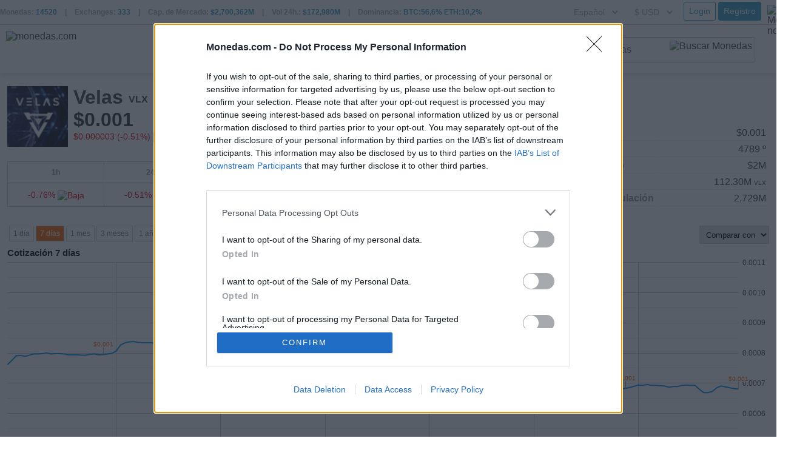

--- FILE ---
content_type: text/html; charset=UTF-8
request_url: https://www.monedas.com/velas
body_size: 11562
content:
<!DOCTYPE html>
<html lang="es">
<head>
<meta charset="utf-8">
<base href="https://www.monedas.com">

<link rel="shortcut icon" href="https://www.monedas.com/images/favicon.ico">
<title>Velas (VLX) - Precio de Velas en tiempo real | Monedas.com</title>
<meta name="description" content="Velas - Precio de la moneda virtual Velas en tiempo real. Comprar y Vender Velas en los principales mercados. Estadísticas de Velas. Toda la información sobre Velas | Monedas.com">
<meta property="og:title" content="Velas (VLX) - Precio de Velas en tiempo real | Monedas.com">
<meta property="og:url" content="https://www.monedas.com/velas">
<meta property="og:type" content="website">
<meta property="og:image" content="https://www.monedas.com/images/monedas_logo.png">
<meta property="og:image:type" content="image/png">
<meta property="og:image:width" content="256">
<meta property="og:image:height" content="256">
<meta property="og:site_name" content="monedas.com">
<meta property="og:locale" content="es_ES">
<meta property="og:description" content="Velas - Precio de la moneda virtual Velas en tiempo real. Comprar y Vender Velas en los principales mercados. Estadísticas de Velas. Toda la información sobre Velas | Monedas.com"><link rel="canonical" href="https://www.monedas.com/velas"><link rel="alternate" href="https://www.monedas.com/velas" hreflang="es"><link rel="alternate" href="https://www.beetcoins.com/velas" hreflang="en"><link rel="alternate" href="https://www.münzen.com/velas" hreflang="de"><link rel="alternate" href="https://www.moedas.io/velas" hreflang="pt"><meta property="fb:app_id" content="135945700410359">
<link rel="apple-touch-icon" sizes="256x256" href="https://www.monedas.com/images/favicon.png">
<link rel="icon" type="image/png" href="https://www.monedas.com/images/favicon.png" sizes="256x256">
<link rel="manifest" href="https://www.monedas.com/manifest.json">
<style>BODY{margin:0;}BODY,A,P,TD,DIV,FORM{COLOR:#444444;FONT-SIZE:16px;FONT-FAMILY:"Open Sans","Helvetica",Arial,sans-serif;}H1 { font-size: 18px; font-weight:700; margin:0; margin-bottom:4px; padding:0; display:block;}H2 { font-size: 18px; font-weight:700; margin:0; margin-bottom:8px; padding:0; display:block;}A:link,A:active,A:visited {COLOR: #444444; TEXT-DECORATION: none;}A:hover {COLOR: #F56400; TEXT-DECORATION: none;}#header{height:120px;width:100%;box-shadow: 0 0.15rem 0.75rem 0 rgb(0 0 0 / 15%);margin-bottom: 22px;}#header .head_sep{display: block;width: 100%;height: 1px;background-color: #CDCDCD;}#header #head{ justify-content: space-between;width:100%;max-width:1346px;margin-left: auto;margin-right: auto;height: 80px;vertical-align: middle;display: flex;}#header #head #menu{padding: 10px;}#header #head #logo{width: 250px;align-self: center;position:relative;float:left;}#logo img,#logomobile img,#footer .logo{position:relative;float:left;height:60px;}#header #infobar-container{background-color: #FFF;}#header #infobar{display: block;width: 100%;max-width: 1346px;margin-left: auto;margin-right: auto;height: 40px;flex-direction: row;align-items: center;}#header #infobar #info-global{display: inline-block;margin-top: 10px;padding-bottom: 9px;}#header #infobar #info-global span{font-size:12px;color: #369AC5;font-weight: bold;}.beetcoins #header #infobar #info-global span{color: #B83876;}#header #infobar #info-global span.separator{padding:0 10px;color: #AAA;}#header #infobar #info-global span b{color: #AAA;}#header #infobar #info-global::-webkit-scrollbar-track{-webkit-box-shadow:inset 0 0 6px rgba(0,0,0,0.3);border-radius:60px;background-color:#fff;}#header #infobar #info-global::-webkit-scrollbar{margin-top:10px;height:3px;background-color:#fff;}@media(min-width:600px){#header #infobar #info-global::-webkit-scrollbar{height:6px}}#header #infobar #info-global::-webkit-scrollbar-thumb{border-radius:10px;-webkit-box-shadow:inset 0 0 2px rgba(0,0,0,.2);background-color:#a6d8fc;}.beetcoins #header #infobar #info-global::-webkit-scrollbar-thumb{background-color:#B83876;}#header .user-head{color: #AAA;}#header .btn.login{ color: #369AC5;border-color: #369AC5;} .beetcoins #header .btn.login{ color: #B83876;border-color: #B83876;}#header .btn.login:hover{ color:#FFF;border-color: #369AC5;background-color: #369AC5;}.beetcoins #header .btn.login:hover{ border-color: #B83876;background-color: #B83876;} #header .btn.logout{ background-color: #369AC5 !important;border-color: #369AC5 !important;}.beetcoins #header .btn.logout{ background-color: #B83876 !important;border-color: #B83876 !important;}#header #infobar #sDivisa, #header #infobar #sLang {display: inline-block;position:relative;float:right;padding: 3px 10px;width: 100px;}#header #infobar #sDivisa select, #header #infobar #sLang select { background: transparent;color: #AAA;cursor: pointer;width: 75px;height:34px;padding: 5px;font-size: 0.875rem;border: 0;overflow:hidden;user-select: none;}#header #infobar #sLang select{width: 85px;}#header #infobar #sTheme{display: inline-block;position:relative;float:right;padding: 3px 10px;width: 25px;}#header #infobar #sTheme img{position: relative;top: 5px;cursor: pointer;}#header #infobar #login{display: inline-block;text-align: right;padding: 3px 0;float:right;}#header #infobar #login a{display: block;padding-top:8px;text-decoration: underline;}#searchtop, #searchbox{display: inline-block;position:relative;float:left;padding: 10px;width:245px;}#header #head #searchtop{float: right;width:350px;margin-right: 0;}#searchtop .sbox, #searchbox .sbox {width: 100%;height: 42px;padding:5px;font-size: 16px;line-height: 1.42857143;color: #555;background-color: #fff;border: 1px solid #ccc;border-radius: 3px;}#searchtop .simg, #searchbox .simg{position:absolute;float:right;top: 16px;right: 15px;}#header #head #sDivisa{display: inline-block;position:relative;float:right;padding: 14px 10px;width: 100px;}#header #head #sDivisa select { width: 75px;height:34px;padding: 5px;font-size: 0.875rem;border: 1px solid #ccc;border-radius: 0.2rem;overflow:hidden;user-select: none;}#header #head #login{display: inline-block;text-align: right;padding: 15px 0;float:right;}#header #head #login a{display: block;padding-top:8px;text-decoration: underline;}#header #headmobile{ justify-content: space-between;width:100%;max-width:1199px;margin-left: auto;margin-right: auto;padding: 10px;height: 80px;vertical-align: middle;}#menuh, #menuhb{width:38px;align-self:center;position:relative;float:right;margin-top: 15px;}#menu-h .menu_button{cursor:pointer}#menuh .menu_button:hover{background-color: rgba(245,100,0,0.2);border-radius:3px;}#menu_wrapper{ display:none; }#header .favmenu{display: inline-block;float:right;position: relative;padding:7px 0;}#header .favmenu img{position: relative;top: 8px;}.pointer{cursor:pointer !important;}@media (min-width: 1200px) {#header #head{display: block;}#header #headmobile{display: none;} #header #head{display: block;}#header #headmobile{display: none;} }@media (max-width: 1199px) {#header #head{display: none;}#header #head #headmobile{display: inline-block;}#header{height: auto;min-height: 80px;}#header #headmobile{width:100%;justify-content: space-between;}#header #headmobile{width:100%;text-align: center;}#header #infobar #sDivisa, #header #infobar #sLang, #header #infobar #sTheme{display: none;}#header #infobar #login{display: none;}#header #infobar #info-global {max-width: 100%;overflow-x: auto;}#header #infobar #info-global span {padding: 0 10px;white-space: nowrap;}#header, #header>div {-moz-transform: scale(1, -1);-webkit-transform: scale(1, -1);-o-transform: scale(1, -1);-ms-transform: scale(1, -1);transform: scale(1, -1);}}@media (min-width:1200px) and (max-width:1275px){#header #infobar #info-global{max-width:779px;overflow-y: auto;white-space: nowrap;}}.coin-header .imagen img{margin-right:9px;}.coin-header h1{font-size:32px;margin:0;}.coin-header h1 .simbolo{position:relative;top:-2px;font-size:16px;}.coin-header #info {padding: 0px !important;width: 100%;max-width: 376px;}.coin-header .intro{margin-top:20px;}.coin-header .info-container{position:relative;}.tabs{margin-top:30px;}.coin-info{background-color:#fff6f0;padding:5px 15px;padding-bottom: 20px;text-align:left;border-radius:9px;float:right;line-height:22px;margin-bottom:24px;}.coin_info td{border-bottom:#EFEFEF 1px solid;padding:3px;}.coin-info h2{margin-top:20px;}.coin-info p{margin:0;}.coin_info .info-item{width:40%;color:#999999;white-space:nowrap;}.coin_info .info-value{text-align:right;}.coin-more-info .btn{display:block;background-color:#EFEFEF;}.coin-more-info p{line-height:20px;}.coin-info a,.coin-more-info a{text-decoration:underline;color:#f56400;}.read-more .video{float:right;padding:10px;}.subtitle{display:block;}.subtitle .precio{font-size:32px;font-weight:700;color:#333;}body.dark .subtitle .precio{color:#DDD;}.24h{color:#BBB;font-size:12px;}.table_percent{width:100%;margin: 10px 0 2px 0px;border-collapse:collapse;}.table_percent td, .table_percent th{padding:10px 0;margin:0;border: #CDCDCD 1px solid;text-align:center;}.table_percent td font, .table_percent th{font-size:12px !important;}.table_percent th{color:#999999;}@media (max-width: 450px) {.table_percent img{ display:none; }}.tooltips .tooltiptext{visibility: hidden;}.tooltips .tooltiptext.open{visibility: visible;}.tooltip .tooltipCaret{top: 2px;position: relative;}.tooltip.active .tooltipCaret{transform: rotateX(180deg);margin-top: 0px;}.tooltips .tooltiptext {width: 440px;background-color: #FFF;box-shadow: 0px 0px 2px rgba(128,138,157,0.12),0px 0px 24px rgba(128,138,157,0.14);border-radius: 3px;padding: 10px;position: absolute;z-index: 1;left: 0;margin-top: 35px;}@media (max-width: 1199px) {.tooltips .tooltiptext {max-width: 440px;margin-left: 0 !important;}}@media (max-width: 600px) {.tooltips .tooltiptext {max-width: 100%;}}.chart_div text{ text-transform: uppercase; }#loadingChart-img {background: url(https://i1.wp.com/cdnjs.cloudflare.com/ajax/libs/galleriffic/2.0.1/css/loader.gif) center center no-repeat;height: 100%;}.loadingChart {background: #a3a3a3;display: none;position: absolute;top: 0;right: 0;bottom: 0;left: 0;opacity: 0.5;z-index: 20;}.exchanges-container{display: inline-block;}.exchanges-title{background-color: #FFF;border: #CDCDCD 1px solid;padding: 5px 10px;margin: 0 10px;font-size: 18px;font-weight: 600;border-radius: 5px;user-select: none;}.exchanges-row{padding:10px;}.exchanges-row h2{font-size: 24px;}.exchanges-item, .exchanges-item .logo img{border:#dee2e6 1px solid;border-radius:6px;padding:10px;}.exchanges-item{padding:15px;cursor:pointer;}.exchanges-item .logo {padding-right:10px;}.exchanges-item .logo img{padding:10px;}.exchanges-item:hover{background-color: #f5fbfb;border-color: #4784f5!important;}.exchanges-item a{padding: 0 7px;width: 100%;display: inline-block;height: 100%;}.exchanges-item .label{display: inline-block;color:#959aa3;font-size:12px;}.exchanges-item .info{font-size:18px;font-weight: 600;}.exchanges-item .fav{cursor: pointer;}.exchanges-container .only-fav{border:#CDCDCD 1px solid;border-radius: 5px;padding:5px 10px;}.exchanges-container .only-fav img{position: relative;top: 3px;cursor: pointer;}.exchange_ad{display: none;min-width: 320px !important;max-width: 320px !important;}@media (min-width: 1200px) {.exchange_ad {display: inline-block;padding-left: 20px;}}</style><meta name="viewport" content="initial-scale=1.0,user-scalable=yes,width=device-width">
<script type="application/ld+json">[{"@context": "http://schema.org","@type": "WebSite","url": "https://www.monedas.com","potentialAction": {"@type": "SearchAction","target": "https://www.monedas.com/buscar/{search}","query-input": "required name=search"}},{"@context": "http://schema.org","@type": "BreadcrumbList","itemListElement": [{"@type":"ListItem","position": 1,"item": {"@id": "https://www.monedas.com","name": "Monedas.com","image": "https://www.monedas.com/images/favicon.png"}},{"@type": "ListItem","position": 2,"item": {"@id": "https://www.monedas.com/velas","name": "Velas","image": "https://www.monedas.com/media/monedas/velas.png"}}]},{"@context" : "http://schema.org","@type" : "Product","name" : "Velas","image" : {"@type": "ImageObject","contentUrl": "https://www.monedas.com/media/monedas/velas.png"},"offers" : {"@type" : "Offer","price" : "0.00", "priceCurrency" : "USD"},"alternateName":"VLX","url":"https://www.monedas.com/velas"}]</script><link rel="stylesheet" href="https://www.monedas.com/css/style.min.css?v=1.224"><script src="https://www.monedas.com/js/inmobi.js?v=1.224" async></script>
<meta name="google-site-verification" content="53NWvvPgsgmeiVY1SCkNJ3fdQlOw1CmtcuPjuIoFonA" />
</head>


<body>
<div id="header">
	<div id="infobar-container">
	<div id="infobar">
		<div id="info-global">
			<span>
				<b>Monedas:</b> 14520
				<span class="separator">|</span>
				<b>Exchanges:</b> 333
				<span class="separator">|</span>
				<b>Cap. de Mercado:</b> $2,700,362M
				<span class="separator">|</span>
				<b>Vol 24h.:</b> $172,980M
				<span class="separator">|</span>
				<b>Dominancia:</b> BTC:56,6% ETH:10,2%
				</span>
						</div>
		<div id="sTheme">
			<img src="images/icons/moon.png" style="position: relative;float: left;width: 18px;" onClick="set_theme('night');" alt="Modo noche">		</div>
		<div id="login">
					<span onclick="login()" class="btn btn-sm btn-outline-primary login">Login</span>
			<span onclick="login('','','','reg')" class="btn btn-sm btn-primary logout">Registro</span>
				</div>
		<div id="sDivisa">
			<select onChange="set_divisa(this.value);">
				<option value="USD" selected="selected">$ USD</option>
				<option value="EUR">€ EUR</option>
			</select>
		</div>
		<div id="sLang">
			<select onChange="window.location.href = this.value;">
				<option value="https://www.monedas.com/velas" selected="selected">Español</option>
				<option value="https://www.beetcoins.com/velas">English</option>
				<option value="https://www.münzen.com/velas">Deutsch</option>
				<option value="https://www.moedas.io/velas">Português</option>
			</select>
		</div>		
	</div>
</div>
	<div class="head_sep"></div>
	<div id="head">
		<div id="menu">
			<div id="logo"><a href="https://www.monedas.com/"><img src="https://www.monedas.com/images/monedas.svg" onerror="this.onerror=null;this.src='https://www.monedas.com/images/monedas.png'" alt="monedas.com" width="224" height="60"></a></div>
			<div class="navmenu"><nav class="megamenu"><ul class="mcontainer">
<li class="dropdown">Monedas <img src="https://www.monedas.com/images/caret-down.svg" onerror="this.onerror=null;this.src='https://www.monedas.com/images/caret-down.png'" alt="Login" width="16" height="16" class="caret-down"><div class='mega-menu colums4'><div class="mcontainer"><div class="item"><ul>
		<li><div class="icon"><img class="lazy" src="https://www.monedas.com/images/lazy.png" data-src="https://www.monedas.com/images/icons/ranking.png" data-srcset="https://www.monedas.com/images/icons/ranking.png" alt="Ranking" width="48" height="48"></div><a href="https://www.monedas.com/monedas/ranking">Ranking</a></li>
		<li><div class="icon"><img class="lazy" src="https://www.monedas.com/images/lazy.png" data-src="https://www.monedas.com/images/icons/trending.png" data-srcset="https://www.monedas.com/images/icons/trending.png" alt="Trending" width="48" height="48"></div><a href="https://www.monedas.com/monedas/trending">Trending</a></li>
	</ul></div>
	<div class="item"><ul>
		<li><div class="icon"><img class="lazy" src="https://www.monedas.com/images/lazy.png" data-src="https://www.monedas.com/images/icons/ganadores-24.png" data-srcset="https://www.monedas.com/images/icons/ganadores-24.png" alt="Subidas 24h." width="48" height="48"></div><a href="https://www.monedas.com/monedas/ganan">Subidas 24h.</a></li>
		<li><div class="icon"><img class="lazy" src="https://www.monedas.com/images/lazy.png" data-src="https://www.monedas.com/images/icons/perdedores-24.png" data-srcset="https://www.monedas.com/images/icons/perdedores-24.png" alt="Bajadas 24h." width="48" height="48"></div><a href="https://www.monedas.com/monedas/pierden">Bajadas 24h.</a></li>
	</ul></div>
	<div class="item"><ul>
		<li><div class="icon"><img class="lazy" src="https://www.monedas.com/images/lazy.png" data-src="https://www.monedas.com/images/icons/nuevas.png" data-srcset="https://www.monedas.com/images/icons/nuevas.png" alt="Nuevas" width="48" height="48"></div><a href="https://www.monedas.com/monedas/ultimas">Nuevas</a></li>
		<li><div class="icon"><img class="lazy" src="https://www.monedas.com/images/lazy.png" data-src="https://www.monedas.com/images/icons/visitadas.png" data-srcset="https://www.monedas.com/images/icons/visitadas.png" alt="Más visitadas" width="48" height="48"></div><a href="https://www.monedas.com/monedas/top">Más visitadas</a></li>
	</ul></div>
	<div class="item"><ul>
		<li><div class="icon"><img class="lazy" src="https://www.monedas.com/images/lazy.png" data-src="https://www.monedas.com/images/icons/conversor.png" data-srcset="https://www.monedas.com/images/icons/conversor.png" alt="Conversor" width="48" height="48"></div><a href="https://www.monedas.com/monedas/conversor">Conversor</a></li>
	</ul></div>
</div></div></li>
<li class="dropdown">Exchanges <img src="https://www.monedas.com/images/caret-down.svg" onerror="this.onerror=null;this.src='https://www.monedas.com/images/caret-down.png'" alt="Login" width="16" height="16" class="caret-down"><div class='mega-menu'><div class="mcontainer"><div class="item"><ul>			
		<li><div class="icon"><img class="lazy" src="https://www.monedas.com/images/lazy.png" data-src="https://www.monedas.com/images/icons/donde-comprar.png" data-srcset="https://www.monedas.com/images/icons/donde-comprar.png" alt="Dónde comprar" width="48" height="48"></div><a href="https://www.monedas.com/exchanges">Dónde comprar</a></li>
		<li><div class="icon"><img class="lazy" src="https://www.monedas.com/images/lazy.png" data-src="https://www.monedas.com/images/icons/mejor-precio.png" data-srcset="https://www.monedas.com/images/icons/mejor-precio.png" alt="Mejor Precio" width="48" height="48"></div><a href="https://www.monedas.com/exchanges/mejor-precio">Mejor Precio</a></li>
	</ul></div>
	<div class="item"><ul>
		<li><div class="icon"><img class="lazy" src="https://www.monedas.com/images/lazy.png" data-src="https://www.monedas.com/images/icons/monedas.png" data-srcset="https://www.monedas.com/images/icons/monedas.png" alt="Más Monedas" width="48" height="48"></div><a href="https://www.monedas.com/exchanges/mas-monedas">Más Monedas</a></li>
		<li><div class="icon"><img class="lazy" src="https://www.monedas.com/images/lazy.png" data-src="https://www.monedas.com/images/icons/volumen.png" data-srcset="https://www.monedas.com/images/icons/volumen.png" alt="Más Volumen" width="48" height="48"></div><a href="https://www.monedas.com/exchanges/mas-volumen">Más Volumen</a></li>
	</ul></div>
</div></div></li>
<li class="dropdown">Cartera <img src="https://www.monedas.com/images/caret-down.svg" onerror="this.onerror=null;this.src='https://www.monedas.com/images/caret-down.png'" alt="Cartera" width="16" height="16" class="caret-down"><div class='mega-menu'><div class="mcontainer"><div class="item">
		<ul>
		<li><div class="icon"><img class="lazy" src="https://www.monedas.com/images/lazy.png" data-src="https://www.monedas.com/images/icons/portfolio.png" data-srcset="https://www.monedas.com/images/icons/portfolio.png" alt="Portafolio" width="48" height="48"></div><a href="https://www.monedas.com/cartera/portafolio">Portafolio</a></li>
		<li><div class="icon"><img class="lazy" src="https://www.monedas.com/images/lazy.png" data-src="https://www.monedas.com/images/icons/monedas-favoritas2.png" data-srcset="https://www.monedas.com/images/icons/monedas-favoritas2.png" alt="Monedas Favoritas" width="48" height="48"></div><a href="https://www.monedas.com/cartera/monedas-favoritas">Monedas Favoritas</a></li>
	</ul></div>
</div></div></li>
<li class="dropdown">Aprender <img src="https://www.monedas.com/images/caret-down.svg" onerror="this.onerror=null;this.src='https://www.monedas.com/images/caret-down.png'" alt="Aprender" width="16" height="16" class="caret-down"><div class='mega-menu'><div class="mcontainer"><div class="item">
		<ul>
		<li><div class="icon"><img class="lazy" src="https://www.monedas.com/images/lazy.png" data-src="https://www.monedas.com/images/icons/glosario.png" data-srcset="https://www.monedas.com/images/icons/glosario.png" alt="Glosario" width="48" height="48"></div><a href="https://www.monedas.com/aprender/glosario">Glosario</a></li>
		<li><div class="icon"><img class="lazy" src="https://www.monedas.com/images/lazy.png" data-src="https://www.monedas.com/images/icons/faq.png" data-srcset="https://www.monedas.com/images/icons/faq.png" alt="F.A.Q." width="48" height="48"></div><a href="https://www.monedas.com/aprender/faq">F.A.Q.</a></li>
	</ul></div>
</div></div></li>
</ul></nav></div>
			<div id="searchtop">
				<input type="text" name="q" id="q" placeholder="Buscar Monedas" class="sbox" autocomplete="off">
				<div class="simg"><img src="https://www.monedas.com/images/buscar.svg" onerror="this.onerror=null;this.src='https://www.monedas.com/images/buscar.png'" alt="Buscar Monedas" width="30" height="30"></div>
				<div class="resbox">
					<div id="search_result" class="resultados"></div>
				</div>
			</div>
			<div class="favmenu">
				<a href="https://www.monedas.com/cartera/monedas-favoritas"><img class="lazy" src="https://www.monedas.com/images/lazy.png" data-src="https://www.monedas.com/images/icons/monedas-favoritas.svg" data-srcset="https://www.monedas.com/images/icons/monedas-favoritas.png" title="Monedas Favoritas" alt="Monedas Favoritas" width="32" height="32"></a>
			</div>		
		</div>
	</div>
	<div id="headmobile">
		<div id="menumobile">
			<div id="logomobile">
				<a href="https://www.monedas.com/"><img src="https://www.monedas.com/images/monedas.svg" onerror="this.onerror=null;this.src='https://www.monedas.com/images/monedas.png'" alt="monedas.com" width="224" height="60"></a>
			</div>
			<div id="menuh"><img src="https://www.monedas.com/images/menu.svg" onerror="this.onerror=null;this.src='https://www.monedas.com/images/menu.png'" width="30" height="30" id="menu-button" class="menu_button" alt="Menú"></div>		
			<div id="menuhb"><div class="searchbutton"><img src="https://www.monedas.com/images/buscar.svg" onerror="this.onerror=null;this.src='https://www.monedas.com/images/buscar.png'" alt="Buscar Monedas" width="30" height="30"></div>
		</div>			
	</div>
</div>
</div>

<div class="container"><div class="row coin-header">
		<div class="col-12 col-md-8">
			<div class="row">
				<div class="col-12 col-xl-6 row">
					<div id="imagen" class="col-auto imagen"">
						<img src="https://www.monedas.com/media/monedas/velas.png" width="100" height="100" alt="Velas">
					</div>
					<div id="title" class="col">
						<h1>Velas <span class="simbolo">VLX</span></h1>
						<div class="subtitle"><span class="precio" data-precio="0.0006811007">$0.001</span><br><span class="change"><span class="percentdown">$0.000003 (-0.51%) <img src="/images/down.svg" onerror="this.onerror=null;this.src=/images/down.png" width="12" height="12" alt="Baja"></span></span> <span class="24h">24h.</span></div>
					</div>
				</div>
				<div class="col-12 mt-2 text-start align-baseline col-xl-6 mt-xl-0 tooltips coin-tooltip">
					
		<div class="tooltip" data-bid="comprar"><span class="btn btn-sm btn-primary">Comprar <img src="https://www.monedas.com/images/tooltip-caret.svg" onerror="this.onerror=null;this.src='https://www.monedas.com/images/tooltip-caret.png'" alt="Comprar" width="14" height="14" class="tooltipCaret "></span></div><span class="tooltiptext"></span>
				</div>
				<div class="col col-12">
					<div class="row intro"><table class="table_percent"><tr><th><b>1h</b></th><th><b>24h</b></th><th><b>7d</b></th><th><b>1m</b></th><th><b>1y</b></th></tr><tr><td><span class="percentdown">-0.76% <img src="/images/down.svg" onerror="this.onerror=null;this.src=/images/down.png" width="12" height="12" alt="Baja"></span></td><td><span class="percentdown">-0.51% <img src="/images/down.svg" onerror="this.onerror=null;this.src=/images/down.png" width="12" height="12" alt="Baja"></span></td><td><span class="percentdown">-10.58% <img src="/images/down.svg" onerror="this.onerror=null;this.src=/images/down.png" width="12" height="12" alt="Baja"></span></td><td><span class="percentdown">-17.16% <img src="/images/down.svg" onerror="this.onerror=null;this.src=/images/down.png" width="12" height="12" alt="Baja"></span></td><td><span class="percentdown">-89.40% <img src="/images/down.svg" onerror="this.onerror=null;this.src=/images/down.png" width="12" height="12" alt="Baja"></span></td></tr></table></div>
				</div>
			</div>
		</div>
		<div class="col-12 col-xl-4 mt-3 info-container">
			<div id="info" class="row"><table class="coin_info"><tr>
			<td class="info-item"><b>Precio Velas</b></td>
			<td class="info-value">$0.001</td>
		</tr><tr>
			<td class="info-item"><b>Ranking</b></td>
			<td class="info-value">4789 º</td>
		</tr><tr>
			<td class="info-item"><b>Valor de Mercado</b></td>
			<td class="info-value">$2M</td>
		</tr><tr>
			<td class="info-item"><b>1 bitcoin =</b></td>
			<td class="info-value">112.30M <span class="text-divisa">VLX</span></td>
		</tr><tr>
			<td class="info-item"><b>Monedas en circulación</b></td>
			<td class="info-value">2,729M</td>
		</tr></table></div>
		</div>
	</div><div id="content"><div class="row chart-container">
    <iframe  id="chart" class="chart" style="width:100%;height:500px;border:0;" scrolling="no" data-id="velas"></iframe>
    <div id="loading"></div>
</div>
<div class="row share-container">
  <div class="col-12 col-md-6">
  
	<table class="sharer">
	<tr>
		<td>
			<a rel="nofollow" href="whatsapp://send?text=https://www.monedas.com/velas/" data-action="share/whatsapp/share">
				<img src="images/share/whatsapp.svg" onerror="this.onerror=null;this.src='images/share/whatsapp.png'" alt="Compartir en whatsapp" width="50" height="50">
			</a>
		</td>
		<td>
			<a rel="nofollow" href="https://telegram.me/share/url?url=https://www.monedas.com/velas/">
				<img src="images/share/telegram.svg" onerror="this.onerror=null;this.src='images/share/telegram.png'" alt="Compartir en telegram" width="50" height="50">
			</a>
		</td>
		<td>
			<a rel="nofollow" href="http://www.facebook.com/sharer.php?u=https://www.monedas.com/velas/" onclick="javascript:window.open(this.href,'','menubar=no,toolbar=no,resizable=yes,scrollbars=yes,height=600,width=600');return false;">
				<img src="images/share/facebook.svg" onerror="this.onerror=null;this.src='images/share/facebook.png'" alt="Compartir en facebook" width="50" height="50">
			</a>
		</td>
		<td>
			<a rel="nofollow" href="http://www.twitter.com/share?url=https://www.monedas.com/velas/" onclick="javascript:window.open(this.href,'','menubar=no,toolbar=no,resizable=yes,scrollbars=yes,height=600,width=600');return false;">
				<img src="images/share/twitter.svg" onerror="this.onerror=null;this.src='images/share/twitter.png'" alt="Compartir en twitter" width="50" height="50">
			</a>
		</td><td id="favm_3438"><img src="images/share/beet.svg" onerror="images/share/beet.png" width="50" height="50" onclick="favorite_add('3438','images/share/beet', 'favm')" alt="Quitar de favoritos"></td></tr>
	</table>
	  </div>


  <div class="col-12 col-md-6">
    <div class="row">
      <div class="col-6 text-center coin-prices">
        <b>Precio actual</b>
        <br>
        <div><span class="coin_act">$0.001</span></div>
      </div>
      <div class="col-6 text-center coin-prices">
        <b>Máximo histórico</b>
        <br>
        <div><span class="coin_max">$0.547</span></div>
        <div class="max_date"><i>4 enero 2022</i></div>
      </div>
    </div>
  </div>
</div>

<div style="height:30px;"></div>


<div style="height:30px;"></div>

<div class="row">
  <div class="coin-info"><h2>Precio Velas hoy</h2>
    <p><b>El precio de Velas ahora</b> es $0.001. El volumen de comercio de Velas las últimas 24 horas fue de $194. Velas baja un <span class="percentdown">-0.51% <img src="/images/down.svg" onerror="this.onerror=null;this.src=/images/down.png" width="12" height="12" alt="Baja"></span> en las últimas 24 horas.</p><p>El ránking actual de Velas en Monedas.com es #4789, su capitalización de Mercado es $1,858,532. El máximo histórico de esta moneda virtual es $0.547 en enero de 2022.</p><h2>Suministro VLX:</h2>
   		<p>Actualmente hay 2,728,718,309 <span class="text-divisa">VLX</span> en circulación.</p><div class="coin-more-info"></div></div>  
</div>

<div style="height:30px;"></div>

<style>
.chart-container{ position:relative; margin:30px 0; }
#loading{
  position: absolute;
  width:100%;
  height:100%;
  top:0;
  left:0;
  background-color: rgba(0,0,0,0.15);
  background-image: url('/images/loading.gif');
  background-position: center;
  background-repeat: no-repeat;
  background-size: 100px;
  display:block;
}
.coin_max{
  color:#FFF;
  background-color:#02CB65;
  border-radius: 3px;
  font-weight: bold;
  padding:3px 10px;
  margin-top:5px;
}
.coin_act{
  color:#FFF;
  background-color:#369AC5;
  border-radius: 3px;
  font-weight: bold;
  padding:3px 10px;
  margin-top:5px;
}
.coin-prices{
  line-height: 24px;
}
.max_date{
  font-style: italic;
  font-size: 14px;
}

@media (max-width: 768px){
  .share-container{
   flex-flow: column-reverse;
  }
}
</style>
<script>
window.addEventListener('load', function(){ chartLoaded(); console.log('load'); } );
function chartLoading(){
  var s = document.getElementById('loading');
  s.style.display = "block";
}
function chartLoaded(){
  var s = document.getElementById('loading');
  s.style.display = "none";
}
var iframe = document.querySelector('#chart');
var sw = iframe.getBoundingClientRect().width;
var timezone = -(new Date().getTimezoneOffset() / 60);
var url = "charts/monedas.php?id="+iframe.dataset.id+"&w="+sw+"&quote=usd&timezone="+timezone;
    iframe.src = url;
</script></div><div class="container">
<p class="topCoins-title">TOP Monedas</p>
</div><div class="dataTable topCoins"><table id="coinTable" class="tablehome"><thead>
	<tr>
	<th class="text-center">Fav.</th>
	<th class="text-center" class="rank static">#</th>
	<th class="coin static coin_name">Moneda</th>
	<th class="data">Precio</th>
	<th class="data"><a href="https://www.monedas.com/monedas/ganan">24h %</a></th>
	<th class="data"><a href="https://www.monedas.com/monedas/trending">1h %</a></th>
	<th class="data"><a href="https://www.monedas.com/monedas/semana">7d %</a></th>
	<th class="data active"><a href="https://www.monedas.com/monedas/ranking">Valor de Mercado</a></th>
	<th class="data">Volumen (24h.)</th>
	<th class="data">Circulación</th>
	</tr>
	</thead>
	<tbody><tr class="baja">
		<td class="tfav rank trank static border-red" onclick="favorite_add('1','images/icons/fav_beet')" id="fav_1">
			<img src="images/icons/fav_beet.png" title="Añadir a tus Favoritas" alt="Añadir a tus Favoritas" data-mid="1" width="20" height="20"><br>1
		</td>
		<td class="coin_icon static" onclick="location.href='/bitcoin'">
			<img class="lazy logo" src="/images/lazy.png" data-src="media/monedas/thumbs/bitcoin.png" data-srcset="media/monedas/thumbs/bitcoin.png" width="32" height="32" alt="Bitcoin">
		</td>
		<td class="coin_name static" onclick="location.href='/bitcoin'">
			<a href="/bitcoin">Bitcoin <span class="symbol">BTC</span></a>
		</td>
		<td class="price tprice data" onclick="location.href='/bitcoin'">
			$76,485.20
		</td>
		<td class="24h t24h data" onclick="location.href='/bitcoin'">
			<span class="percentdown">-2.16% <img src="/images/down.svg" onerror="this.onerror=null;this.src=images/down.png" width="12" height="12" alt="Baja"></span>
		</td>		
		<td class="1h t1h data" onclick="location.href='/bitcoin'">
			<span class="percentdown">-0.32% <img src="/images/down.svg" onerror="this.onerror=null;this.src=images/down.png" width="12" height="12" alt="Baja"></span>
		</td>
		<td class="7d t7d data" onclick="location.href='/bitcoin'">
			<span class="percentdown">-11.53% <img src="/images/down.svg" onerror="this.onerror=null;this.src=images/down.png" width="12" height="12" alt="Baja"></span>
		</td>
		<td class="cap tmarketcap data" onclick="location.href='/bitcoin'">$1,528,423M</td>
		<td class="vol24 tvolume data" onclick="location.href='/bitcoin'">$33,396M</td>
		<td class="supply tcirculation data" onclick="location.href='/bitcoin'">19.98M <span class="text-divisa">BTC</span></td>
		</tr><tr class="baja">
		<td class="tfav rank trank static border-red" onclick="favorite_add('2','images/icons/fav_beet')" id="fav_2">
			<img src="images/icons/fav_beet.png" title="Añadir a tus Favoritas" alt="Añadir a tus Favoritas" data-mid="2" width="20" height="20"><br>2
		</td>
		<td class="coin_icon static" onclick="location.href='/ethereum'">
			<img class="lazy logo" src="/images/lazy.png" data-src="media/monedas/thumbs/ethereum.png" data-srcset="media/monedas/thumbs/ethereum.png" width="32" height="32" alt="Ethereum">
		</td>
		<td class="coin_name static" onclick="location.href='/ethereum'">
			<a href="/ethereum">Ethereum <span class="symbol">ETH</span></a>
		</td>
		<td class="price tprice data" onclick="location.href='/ethereum'">
			$2,286.15
		</td>
		<td class="24h t24h data" onclick="location.href='/ethereum'">
			<span class="percentdown">-5.52% <img src="/images/down.svg" onerror="this.onerror=null;this.src=images/down.png" width="12" height="12" alt="Baja"></span>
		</td>		
		<td class="1h t1h data" onclick="location.href='/ethereum'">
			<span class="percentdown">-0.67% <img src="/images/down.svg" onerror="this.onerror=null;this.src=images/down.png" width="12" height="12" alt="Baja"></span>
		</td>
		<td class="7d t7d data" onclick="location.href='/ethereum'">
			<span class="percentdown">-18.38% <img src="/images/down.svg" onerror="this.onerror=null;this.src=images/down.png" width="12" height="12" alt="Baja"></span>
		</td>
		<td class="cap tmarketcap data" onclick="location.href='/ethereum'">$275,312M</td>
		<td class="vol24 tvolume data" onclick="location.href='/ethereum'">$22,527M</td>
		<td class="supply tcirculation data" onclick="location.href='/ethereum'">120.43M <span class="text-divisa">ETH</span></td>
		</tr><tr class="sube">
		<td class="tfav rank trank static border-green" onclick="favorite_add('3','images/icons/fav_beet')" id="fav_3">
			<img src="images/icons/fav_beet.png" title="Añadir a tus Favoritas" alt="Añadir a tus Favoritas" data-mid="3" width="20" height="20"><br>3
		</td>
		<td class="coin_icon static" onclick="location.href='/tether'">
			<img class="lazy logo" src="/images/lazy.png" data-src="media/monedas/thumbs/tether.png" data-srcset="media/monedas/thumbs/tether.png" width="32" height="32" alt="Tether">
		</td>
		<td class="coin_name static" onclick="location.href='/tether'">
			<a href="/tether">Tether <span class="symbol">USDT</span></a>
		</td>
		<td class="price tprice data" onclick="location.href='/tether'">
			$1.000
		</td>
		<td class="24h t24h data" onclick="location.href='/tether'">
			<span class="percentup">0.04% <img src="/images/up.svg" onerror="this.onerror=null;this.src=images/up.png" width="12" height="12" alt="Sube"></span>
		</td>		
		<td class="1h t1h data" onclick="location.href='/tether'">
			<span class="percentdown">-0.03% <img src="/images/down.svg" onerror="this.onerror=null;this.src=images/down.png" width="12" height="12" alt="Baja"></span>
		</td>
		<td class="7d t7d data" onclick="location.href='/tether'">
			<span class="percentup">0.03% <img src="/images/up.svg" onerror="this.onerror=null;this.src=images/up.png" width="12" height="12" alt="Sube"></span>
		</td>
		<td class="cap tmarketcap data" onclick="location.href='/tether'">$177,341M</td>
		<td class="vol24 tvolume data" onclick="location.href='/tether'">$66,920M</td>
		<td class="supply tcirculation data" onclick="location.href='/tether'">177,420M <span class="text-divisa">USDT</span></td>
		</tr><tr class="baja">
		<td class="tfav rank trank static border-red" onclick="favorite_add('5','images/icons/fav_beet')" id="fav_5">
			<img src="images/icons/fav_beet.png" title="Añadir a tus Favoritas" alt="Añadir a tus Favoritas" data-mid="5" width="20" height="20"><br>4
		</td>
		<td class="coin_icon static" onclick="location.href='/binance-coin'">
			<img class="lazy logo" src="/images/lazy.png" data-src="media/monedas/thumbs/binance-coin.png" data-srcset="media/monedas/thumbs/binance-coin.png" width="32" height="32" alt="BNB">
		</td>
		<td class="coin_name static" onclick="location.href='/binance-coin'">
			<a href="/binance-coin">BNB <span class="symbol">BNB</span></a>
		</td>
		<td class="price tprice data" onclick="location.href='/binance-coin'">
			$752.93
		</td>
		<td class="24h t24h data" onclick="location.href='/binance-coin'">
			<span class="percentdown">-2.67% <img src="/images/down.svg" onerror="this.onerror=null;this.src=images/down.png" width="12" height="12" alt="Baja"></span>
		</td>		
		<td class="1h t1h data" onclick="location.href='/binance-coin'">
			<span class="percentdown">-0.21% <img src="/images/down.svg" onerror="this.onerror=null;this.src=images/down.png" width="12" height="12" alt="Baja"></span>
		</td>
		<td class="7d t7d data" onclick="location.href='/binance-coin'">
			<span class="percentdown">-12.59% <img src="/images/down.svg" onerror="this.onerror=null;this.src=images/down.png" width="12" height="12" alt="Baja"></span>
		</td>
		<td class="cap tmarketcap data" onclick="location.href='/binance-coin'">$104,796M</td>
		<td class="vol24 tvolume data" onclick="location.href='/binance-coin'">$1,318M</td>
		<td class="supply tcirculation data" onclick="location.href='/binance-coin'">139.18M <span class="text-divisa">BNB</span></td>
		</tr><tr class="baja">
		<td class="tfav rank trank static border-red" onclick="favorite_add('7','images/icons/fav_beet')" id="fav_7">
			<img src="images/icons/fav_beet.png" title="Añadir a tus Favoritas" alt="Añadir a tus Favoritas" data-mid="7" width="20" height="20"><br>5
		</td>
		<td class="coin_icon static" onclick="location.href='/xrp'">
			<img class="lazy logo" src="/images/lazy.png" data-src="media/monedas/thumbs/xrp.png" data-srcset="media/monedas/thumbs/xrp.png" width="32" height="32" alt="XRP">
		</td>
		<td class="coin_name static" onclick="location.href='/xrp'">
			<a href="/xrp">XRP <span class="symbol">XRP</span></a>
		</td>
		<td class="price tprice data" onclick="location.href='/xrp'">
			$1.59
		</td>
		<td class="24h t24h data" onclick="location.href='/xrp'">
			<span class="percentdown">-1.79% <img src="/images/down.svg" onerror="this.onerror=null;this.src=images/down.png" width="12" height="12" alt="Baja"></span>
		</td>		
		<td class="1h t1h data" onclick="location.href='/xrp'">
			<span class="percentdown">-0.19% <img src="/images/down.svg" onerror="this.onerror=null;this.src=images/down.png" width="12" height="12" alt="Baja"></span>
		</td>
		<td class="7d t7d data" onclick="location.href='/xrp'">
			<span class="percentdown">-12.99% <img src="/images/down.svg" onerror="this.onerror=null;this.src=images/down.png" width="12" height="12" alt="Baja"></span>
		</td>
		<td class="cap tmarketcap data" onclick="location.href='/xrp'">$96,488M</td>
		<td class="vol24 tvolume data" onclick="location.href='/xrp'">$3,040M</td>
		<td class="supply tcirculation data" onclick="location.href='/xrp'">60,853M <span class="text-divisa">XRP</span></td>
		</tr><tr class="sube">
		<td class="tfav rank trank static border-green" onclick="favorite_add('4','images/icons/fav_beet')" id="fav_4">
			<img src="images/icons/fav_beet.png" title="Añadir a tus Favoritas" alt="Añadir a tus Favoritas" data-mid="4" width="20" height="20"><br>6
		</td>
		<td class="coin_icon static" onclick="location.href='/usd-coin'">
			<img class="lazy logo" src="/images/lazy.png" data-src="media/monedas/thumbs/usd-coin.png" data-srcset="media/monedas/thumbs/usd-coin.png" width="32" height="32" alt="USDC">
		</td>
		<td class="coin_name static" onclick="location.href='/usd-coin'">
			<a href="/usd-coin">USDC <span class="symbol">USDC</span></a>
		</td>
		<td class="price tprice data" onclick="location.href='/usd-coin'">
			$1.00
		</td>
		<td class="24h t24h data" onclick="location.href='/usd-coin'">
			<span class="percentup">0.02% <img src="/images/up.svg" onerror="this.onerror=null;this.src=images/up.png" width="12" height="12" alt="Sube"></span>
		</td>		
		<td class="1h t1h data" onclick="location.href='/usd-coin'">
			<span class="percentup">0.00% <img src="/images/up.svg" onerror="this.onerror=null;this.src=images/up.png" width="12" height="12" alt="Sube"></span>
		</td>
		<td class="7d t7d data" onclick="location.href='/usd-coin'">
			<span class="percentup">0.03% <img src="/images/up.svg" onerror="this.onerror=null;this.src=images/up.png" width="12" height="12" alt="Sube"></span>
		</td>
		<td class="cap tmarketcap data" onclick="location.href='/usd-coin'">$70,344M</td>
		<td class="vol24 tvolume data" onclick="location.href='/usd-coin'">$11,901M</td>
		<td class="supply tcirculation data" onclick="location.href='/usd-coin'">70,304M <span class="text-divisa">USDC</span></td>
		</tr><tr class="baja">
		<td class="tfav rank trank static border-red" onclick="favorite_add('10','images/icons/fav_beet')" id="fav_10">
			<img src="images/icons/fav_beet.png" title="Añadir a tus Favoritas" alt="Añadir a tus Favoritas" data-mid="10" width="20" height="20"><br>7
		</td>
		<td class="coin_icon static" onclick="location.href='/solana'">
			<img class="lazy logo" src="/images/lazy.png" data-src="media/monedas/thumbs/solana.png" data-srcset="media/monedas/thumbs/solana.png" width="32" height="32" alt="Solana">
		</td>
		<td class="coin_name static" onclick="location.href='/solana'">
			<a href="/solana">Solana <span class="symbol">SOL</span></a>
		</td>
		<td class="price tprice data" onclick="location.href='/solana'">
			$100.59
		</td>
		<td class="24h t24h data" onclick="location.href='/solana'">
			<span class="percentdown">-3.46% <img src="/images/down.svg" onerror="this.onerror=null;this.src=images/down.png" width="12" height="12" alt="Baja"></span>
		</td>		
		<td class="1h t1h data" onclick="location.href='/solana'">
			<span class="percentdown">-0.23% <img src="/images/down.svg" onerror="this.onerror=null;this.src=images/down.png" width="12" height="12" alt="Baja"></span>
		</td>
		<td class="7d t7d data" onclick="location.href='/solana'">
			<span class="percentdown">-14.98% <img src="/images/down.svg" onerror="this.onerror=null;this.src=images/down.png" width="12" height="12" alt="Baja"></span>
		</td>
		<td class="cap tmarketcap data" onclick="location.href='/solana'">$56,966M</td>
		<td class="vol24 tvolume data" onclick="location.href='/solana'">$4,028M</td>
		<td class="supply tcirculation data" onclick="location.href='/solana'">566.31M <span class="text-divisa">SOL</span></td>
		</tr><tr class="baja">
		<td class="tfav rank trank static border-red" onclick="favorite_add('18','images/icons/fav_beet')" id="fav_18">
			<img src="images/icons/fav_beet.png" title="Añadir a tus Favoritas" alt="Añadir a tus Favoritas" data-mid="18" width="20" height="20"><br>8
		</td>
		<td class="coin_icon static" onclick="location.href='/tron'">
			<img class="lazy logo" src="/images/lazy.png" data-src="media/monedas/thumbs/tron.png" data-srcset="media/monedas/thumbs/tron.png" width="32" height="32" alt="TRON">
		</td>
		<td class="coin_name static" onclick="location.href='/tron'">
			<a href="/tron">TRON <span class="symbol">TRX</span></a>
		</td>
		<td class="price tprice data" onclick="location.href='/tron'">
			$0.285
		</td>
		<td class="24h t24h data" onclick="location.href='/tron'">
			<span class="percentdown">-0.34% <img src="/images/down.svg" onerror="this.onerror=null;this.src=images/down.png" width="12" height="12" alt="Baja"></span>
		</td>		
		<td class="1h t1h data" onclick="location.href='/tron'">
			<span class="percentdown">-0.34% <img src="/images/down.svg" onerror="this.onerror=null;this.src=images/down.png" width="12" height="12" alt="Baja"></span>
		</td>
		<td class="7d t7d data" onclick="location.href='/tron'">
			<span class="percentdown">-3.63% <img src="/images/down.svg" onerror="this.onerror=null;this.src=images/down.png" width="12" height="12" alt="Baja"></span>
		</td>
		<td class="cap tmarketcap data" onclick="location.href='/tron'">$24,584M</td>
		<td class="vol24 tvolume data" onclick="location.href='/tron'">$720.55M</td>
		<td class="supply tcirculation data" onclick="location.href='/tron'">86,363M <span class="text-divisa">TRX</span></td>
		</tr><tr class="baja">
		<td class="tfav rank trank static border-red" onclick="favorite_add('14','images/icons/fav_beet')" id="fav_14">
			<img src="images/icons/fav_beet.png" title="Añadir a tus Favoritas" alt="Añadir a tus Favoritas" data-mid="14" width="20" height="20"><br>9
		</td>
		<td class="coin_icon static" onclick="location.href='/staked-ether'">
			<img class="lazy logo" src="/images/lazy.png" data-src="media/monedas/thumbs/staked-ether.png" data-srcset="media/monedas/thumbs/staked-ether.png" width="32" height="32" alt="Lido Staked Ether">
		</td>
		<td class="coin_name static" onclick="location.href='/staked-ether'">
			<a href="/staked-ether">Lido Staked Ether <span class="symbol">STETH</span></a>
		</td>
		<td class="price tprice data" onclick="location.href='/staked-ether'">
			$2,286.14
		</td>
		<td class="24h t24h data" onclick="location.href='/staked-ether'">
			<span class="percentdown">-5.42% <img src="/images/down.svg" onerror="this.onerror=null;this.src=images/down.png" width="12" height="12" alt="Baja"></span>
		</td>		
		<td class="1h t1h data" onclick="location.href='/staked-ether'">
			<span class="percentdown">-0.68% <img src="/images/down.svg" onerror="this.onerror=null;this.src=images/down.png" width="12" height="12" alt="Baja"></span>
		</td>
		<td class="7d t7d data" onclick="location.href='/staked-ether'">
			<span class="percentdown">-18.27% <img src="/images/down.svg" onerror="this.onerror=null;this.src=images/down.png" width="12" height="12" alt="Baja"></span>
		</td>
		<td class="cap tmarketcap data" onclick="location.href='/staked-ether'">$22,391M</td>
		<td class="vol24 tvolume data" onclick="location.href='/staked-ether'">$48.44M</td>
		<td class="supply tcirculation data" onclick="location.href='/staked-ether'">9.79M <span class="text-divisa">STETH</span></td>
		</tr><tr class="sube">
		<td class="tfav rank trank static border-green" onclick="favorite_add('11','images/icons/fav_beet')" id="fav_11">
			<img src="images/icons/fav_beet.png" title="Añadir a tus Favoritas" alt="Añadir a tus Favoritas" data-mid="11" width="20" height="20"><br>10
		</td>
		<td class="coin_icon static" onclick="location.href='/dogecoin'">
			<img class="lazy logo" src="/images/lazy.png" data-src="media/monedas/thumbs/dogecoin.png" data-srcset="media/monedas/thumbs/dogecoin.png" width="32" height="32" alt="Dogecoin">
		</td>
		<td class="coin_name static" onclick="location.href='/dogecoin'">
			<a href="/dogecoin">Dogecoin <span class="symbol">DOGE</span></a>
		</td>
		<td class="price tprice data" onclick="location.href='/dogecoin'">
			$0.104
		</td>
		<td class="24h t24h data" onclick="location.href='/dogecoin'">
			<span class="percentup">1.06% <img src="/images/up.svg" onerror="this.onerror=null;this.src=images/up.png" width="12" height="12" alt="Sube"></span>
		</td>		
		<td class="1h t1h data" onclick="location.href='/dogecoin'">
			<span class="percentdown">-0.38% <img src="/images/down.svg" onerror="this.onerror=null;this.src=images/down.png" width="12" height="12" alt="Baja"></span>
		</td>
		<td class="7d t7d data" onclick="location.href='/dogecoin'">
			<span class="percentdown">-12.98% <img src="/images/down.svg" onerror="this.onerror=null;this.src=images/down.png" width="12" height="12" alt="Baja"></span>
		</td>
		<td class="cap tmarketcap data" onclick="location.href='/dogecoin'">$15,444M</td>
		<td class="vol24 tvolume data" onclick="location.href='/dogecoin'">$1,164M</td>
		<td class="supply tcirculation data" onclick="location.href='/dogecoin'">149,148M <span class="text-divisa">DOGE</span></td>
		</tr></tbody>
</table></div><style>
.green-font{
	-webkit-animation:changeGreenFont 1.5s infinite;
	animation:changeGreenFont 1.5s infinite
}
.red-font{
	-webkit-animation:changeRedFont 1.5s infinite;
	animation:changeRedFont 1.5s infinite
}
@-webkit-keyframes changeGreenFont{
	50%{color:#16c784}
}
@keyframes changeGreenFont{
	50%{color:#16c784}
}
@-webkit-keyframes changeRedFont{
	50%{color:#fa6767}
}
@keyframes changeRedFont{
	50%{color:#fa6767}
}
</style></div>
<div id="footer">
	<div class="borderd"></div>
	<div class="container">
	<div class="content row">
		<div class="col-12 col-md-6">
			<div class="row footer-links">

				<div class="col-4">		
					<p class="footer-title">Productos</p>
					<ul>
						<li><a href="https://www.monedas.com/monedas/ranking">Ranking</a></li>
						<li><a href="https://www.monedas.com/monedas/trending">Trending</a></li>
						<li><a href="https://www.monedas.com/monedas/ganan">Ganadores</a></li>
						<li><a href="https://www.monedas.com/monedas/pierden">Perdedores</a></li>
						<li><a href="https://www.monedas.com/monedas/ultimas">Nuevas</a></li>
						<li><a href="https://www.monedas.com/exchanges">Dónde comprar</a></li>
						<li><a href="https://www.monedas.com/exchanges/mejor-precio">Mejor Precio</a></li>
						<li><a href="https://www.monedas.com/cartera/monedas-favoritas">Monedas Favoritas</a></li>
						<li><a href="https://www.monedas.com/monedas/conversor">Conversor</a></li>
					</ul>
				</div>
			
				<div class="col-4">		
					<p class="footer-title">Compañía</p>
					<ul>
						<li><a href="https://www.monedas.com/acerca-de-monedas" rel="nofollow">Acerca de</a></li>
						<li><a href="https://www.monedas.com/terminos-de-uso" rel="nofollow">Términos de uso</a></li>
						<li><a href="https://www.monedas.com/privacidad" rel="nofollow">Política de privacidad</a></li>
						<li><a href="https://www.monedas.com/exencion-de-responsabilidad" rel="nofollow">Descargo</a></li>
					</ul>
				</div>	

				<div class="col-4">		
										<p class="footer-title">Soporte</p>
					<ul>
						<li><a href="https://www.monedas.com/aprender/faq">FAQ</a></li>
						<li><a href="https://www.monedas.com/aprender/glosario">Glosario</a></li>
					</ul>
								</div>

				
			</div>
		</div>
		<div class="suscribe orange col-12 col-md-6">			
			<h4>Suscríbete a nuestro newsletter</h4>
			<p>Mantente actualizado con nuestros datos detallados sobre criptomonedas las 24 horas del día.</p>
			<form id="suscripcionForm" onSubmit="return false;">
				<div>
					<p><i></i> Date de baja cuando quieras</p>
					<p><i></i> No spam!</p>
				</div>
				<div>
					<span class="subResult"></span>
					<fieldset>
						<input type="email" id="suscripcionEmail" name="suscripcionEmail" required placeholder="Introduce tu email">
						<button type="submit">Suscribirme</button>
					</fieldset>
			 	</div>
			 	<div>
		 			<p>Después de registrarse, también puede recibir ofertas especiales ocasionales por correo electrónico. Nunca venderemos ni distribuiremos sus datos a terceros. <a href="https://www.monedas.com/privacidad" style="text-decoration:underline;">Ver política de privacidad.</a></p>
		 		</div>
			</form>
		</div>

		<div class="col-12 text-end">
			<table width="100%" cellpadding="5" class="divisaSelectMobile">
			<tr><td><b style="color:#FFF;">Idiomas</b>
			<select style="padding:5px; margin-right:10px;font-size:16px;" onChange="window.location.href = this.value;">
				<option value="https://www.monedas.com/velas" selected="selected">Español</option>
				<option value="https://www.beetcoins.com/velas">English</option>
				<option value="https://www.münzen.com/velas">Deutsch</option>
				<option value="https://www.moedas.io/velas">Português</option>
			</select>
			</td></tr>	
			</table>
		</div>
	</div>
</div>
<div id="disclaimer">
	<div class="content">
		<span class="title">Exención de Responsabilidad - <span class="warn">Aviso Importante</span></span>
		<p>Todo el contenido proporcionado aquí en nuestro sitio web, Monedas.com, sitios con hipervínculos, aplicaciones asociadas, foros, blogs, cuentas de redes sociales y otras plataformas ("Sitio") es solo para su información general. Ninguna parte del contenido que proporcionamos constituye asesoramiento financiero, asesoramiento legal o cualquier otra forma de asesoramiento destinado a su confianza específica para cualquier propósito. Cualquier uso o confianza en nuestro contenido es únicamente bajo su propio riesgo y discreción.</p>
	</div>
</div>

<div class="modal modal-sm modal-md" id="modalSearch"><div class="modal-container"><div class="modal-header"><div class="modal-title"></div><div class="modal-closebutton" onclick="closeSearch('modalSearch')"><img src="images/x.svg" onerror="this.onerror=null;this.src='images/x.png'" alt="Cerrar" width="32" height="32"></div></div><div class="modal-body"></div></div><div class="modal-close"></div></div>

<script src="https://www.monedas.com/js/main.js?v=1.224" defer></script>
<script>window.addEventListener('load', function(){ setInterval(liveData, 2500); });var tooltipText = document.querySelector('.tooltiptext');var tooltips = document.querySelectorAll('.tooltip');tooltips.forEach(function(tooltip) {tooltip.addEventListener('click', function(){if(this.classList.contains('active')){closeTooltip();this.classList.remove('active');document.querySelector('.tooltiptext').classList.remove('open');}else{closeTooltip();getButtonContent(tooltip);this.classList.add('active');let coords = this.getBoundingClientRect();let dcoords = tooltipText.getBoundingClientRect();if(window.innerWidth>1199){console.log(coords);tooltipText.style.top = (coords.height*2)+'px';}else{var center = coords.left;tooltipText.style.marginLeft = center+'px';}tooltipText.classList.add('open');}});});function closeTooltip(){var tooltips = document.querySelectorAll('.tooltip');tooltips.forEach(function(t) {t.classList.remove('active');});}function getButtonContent(v){var url = 'ajax/monedas_botones.php?v='+v.dataset.bid;var xhr = new XMLHttpRequest();xhr.open('GET', url, true);xhr.onreadystatechange = function () {if (this.readyState == 4 && this.status == 200) {document.querySelector('.tooltiptext').innerHTML = this.responseText;}};xhr.send();};function liveData(){var price = document.querySelector('.precio');var info_value = document.querySelector('.info-value');var cambio_price = document.querySelector('.change');var url = 'ajax/coindata.php?id=3438&d=USD';var xhr = new XMLHttpRequest();xhr.open('GET', url, true);xhr.onreadystatechange = function () {if (this.readyState == 4 && this.status == 200) {var data = JSON.parse(xhr.responseText);if(price.dataset.precio>parseFloat(data.price)){price.classList.add('red-font');setTimeout(function(){ price.classList.remove('red-font'); },1000)}else if(price.dataset.precio<parseFloat(data.price)){price.classList.add('green-font');setTimeout(function(){ price.classList.remove('green-font'); },1000)}cambio_price.innerHTML = data.cambio_price;info_value.innerHTML = data.precio;price.innerHTML = data.precio;price.dataset.precio = data.price;}};xhr.send();}</script><div id="scrollTop">
	<div id="scrollButton" onclick="scrolltoTop()"><img src="images/scrolltop.png" alt="Subir al principio"></div>
</div>
<div class="site-menu" id="site-menu">
<div id="menu_site" class="site-menu" style="display: none;">
<div class="menu_content">
    <div class="close" onclick="closeall('menu_site')"><img src="https://www.monedas.com/images/close.png" width="14" height="14" alt="Cerrar"></div>
    <div class="sitemenu">
		<div style="margin:20px 0;"></div>
		<div class="menuitem dropdown" data-submenu="monedas">
		 	<div class="item" onclick="submenu('monedas')"><div class="title">Monedas</div></div>
			<div class="submenu">
			  	<div><a href="https://www.monedas.com/monedas/ranking">
					<div class="icon"><img src="https://www.monedas.com/images/icons/24/ranking.png" width="25" height="25" alt="Ranking"></div>
					<div class="title">Ranking</div>
				</a></div>
				<div><a href="https://www.monedas.com/monedas/trending">
					<div class="icon"><img src="https://www.monedas.com/images/icons/24/trending.png" width="25" height="25" alt="Trending"></div>
					<div class="title">Trending</div>
				</a></div>
				<div><a href="https://www.monedas.com/monedas/ganan">
					<div class="icon"><img src="https://www.monedas.com/images/icons/24/ganadores-24.png" width="25" height="25" alt="Subidas 24h."></div>
					<div class="title">Subidas 24h.</div>
				</a></div>
				<div><a href="https://www.monedas.com/monedas/pierden">
					<div class="icon"><img src="https://www.monedas.com/images/icons/24/perdedores-24.png" width="25" height="25" alt="Bajadas 24h."></div>
					<div class="title">Bajadas 24h.</div>
				</a></div>
				<div><a href="https://www.monedas.com/monedas/ultimas">
					<div class="icon"><img src="https://www.monedas.com/images/icons/24/nuevas.png" width="25" height="25" alt="Nuevas"></div>
					<div class="title">Nuevas</div>
				</a></div>
				<div><a href="https://www.monedas.com/monedas/top">
					<div class="icon"><img src="https://www.monedas.com/images/icons/24/visitadas.png" width="25" height="25" alt="Más visitadas"></div>
					<div class="title">Más visitadas</div>
				</a></div>
				<div><a href="https://www.monedas.com/monedas/conversor">
					<div class="icon"><img src="https://www.monedas.com/images/icons/24/conversor.png" width="25" height="25" alt="Conversor"></div>
					<div class="title">Conversor</div>
				</a></div>
			</div>
		</div>	
		<div class="menuitem dropdown" data-submenu="exchanges">
		 	<div class="item" onclick="submenu('exchanges')"><div class="title">Exchanges</div></div>
			<div class="submenu">
				<div><a href="https://www.monedas.com/exchanges">
					<div class="icon"><img src="https://www.monedas.com/images/icons/24/donde-comprar.png" alt="Dónde comprar"></div>
					<div class="title">Dónde comprar</div>
				</a></div>
				<div><a href="https://www.monedas.com/exchanges/mejor-precio">
					<div class="icon"><img src="https://www.monedas.com/images/icons/24/mejor-precio.png" alt="Mejor Precio"></div>
					<div class="title">Mejor Precio</div>
				</a></div>
				<div><a href="https://www.monedas.com/exchanges/mas-monedas">
					<div class="icon"><img src="https://www.monedas.com/images/icons/24/monedas.png" alt="Más Monedas"></div>
					<div class="title">Más Monedas</div>
				</a></div>
				<div><a href="https://www.monedas.com/exchanges/mas-volumen">
					<div class="icon"><img src="https://www.monedas.com/images/icons/24/volumen.png" alt="Más Volumen"></div>
					<div class="title">Más Volumen</div>
				</a></div>
			</div>
		</div>
		<div class="menuitem" data-submenu="cartera">
					 	<div class="item" onclick="location.href='https://www.monedas.com/cartera/monedas-favoritas'"><div class="title">Monedas Favoritas</div></div>
		</div>
		<div class="menuitem" data-submenu="cartera">
		 	<div class="item" onclick="location.href='https://www.monedas.com/cartera/portafolio'"><div class="title">Portafolio</div></div>
		</div>

	
		<div class="menuitem dropdown" data-submenu="aprender">
		 	<div class="item" onclick="submenu('aprender')"><div class="title">Aprender</div></div>
			<div class="submenu">
				<div><a href="https://www.monedas.com/aprender/glosario">
					<div class="icon"><img src="https://www.monedas.com/images/icons/24/glosario.png" alt="Glosario"></div>
					<div class="title">Glosario</div>
				</a></div>
				<div><a href="https://www.monedas.com/aprender/faq">
					<div class="icon"><img src="https://www.monedas.com/images/icons/24/faq.png" alt="F.A.Q."></div>
					<div class="title">F.A.Q.</div>
				</a></div>
			</div>
		</div>
		<div class="menuitem dropdown open" data-submenu="usuario">
		 	<div class="item" onclick="submenu('usuario')"><div class="title">Usuario</div></div>
			<div class="submenu">
				<div><div onclick="login()">
					<div class="icon"><img src="https://www.monedas.com/images/icons/24/login.png" alt="Login"></div>
					<div class="title">Login</div>
				</div></div>
				<div><div onclick="login('','','','reg')">
					<div class="icon"><img src="https://www.monedas.com/images/icons/24/registrate.png" alt="Regístrate!"></div>
					<div class="title">Regístrate!</div>
				</div></div>
			</div>
		</div>
	</div>
	<div style="margin:30px 0 10px 0;"></div>
		<table width="100%" cellpadding="5" class="divisaSelectMobile">
		<tr><td><b>Idiomas</b></td></tr>
		<tr><td>
			<select style="padding:5px; margin-right:10px;font-size:16px;" onChange="window.location.href = this.value;">
				<option value="https://www.monedas.com/velas" selected="selected">Español</option>
				<option value="https://www.beetcoins.com/velas">English</option>
				<option value="https://www.münzen.com/velas">Deutsch</option>
				<option value="https://www.moedas.io/velas">Português</option>
			</select>
		</td></tr>	
		</table>
		<table width="100%" cellpadding="5" class="divisaSelectMobile">
		<tr><td><b>Elige tu moneda</b></td></tr>
		<tr><td>
			<select name="divisas" style="padding:5px; margin-right:10px;font-size:16px;" onChange="set_divisa(this.value);">
			<option value="USD" selected="selected">$ Dólar Americano USD</option>
			<option value="EUR">€ Euro EUR</option>
			</select>
		</td></tr>	
		</table>

		<table width="100%" cellpadding="5">
		<tr><td><b>Síguenos</b></td></tr>
		<tr><td>
			<a href="https://www.facebook.com/monedascom/" rel="nofollow" target="_blank" style="padding:0 10px;"><img src="https://www.monedas.com/images/fb.png" alt="facebook"></a> 
			<a href="https://www.facebook.com/monedascom/" rel="nofollow" target="_blank" style="padding:0 10px;"><img src="https://www.monedas.com/images/tw.png" alt="twitter"></a>
		</td></tr>
		</table>

		<div style="border-top: #CDCDCD 1px solid; width:100%; margin:10px 0;"></div>

		<div style="position:relative;float:left;font-size:11px;color:#666666">		
			<div id="sTheme">
			<img src="images/icons/moon.png" style="position: relative;float: left;width: 18px;" onClick="set_theme('night');" alt="Modo Noche">			</div>	
		</div>		

		<div style="position:relative;float:right;font-size:11px;color:#666666;margin-bottom:70px;">monedas.com</div>	
	</div>
</div>
</div></body>
</html>

--- FILE ---
content_type: text/html; charset=UTF-8
request_url: https://www.monedas.com/charts/monedas.php?id=velas&w=1256&quote=usd&timezone=0
body_size: 3098
content:
<style>
BODY{margin:0;}
BODY,A,P,TD,DIV,FORM{COLOR:#444444;FONT-SIZE:16px;FONT-FAMILY:"Open Sans","Helvetica",Arial,sans-serif;}
H1 { font-size: 18px; font-weight:700; margin:0; margin-bottom:4px; padding:0; display:block;}
H2 { font-size: 18px; font-weight:700; margin:0; margin-bottom:8px; padding:0; display:block;}
A:link,A:active,A:visited,A:hover {COLOR: #444444; TEXT-DECORATION: none;}
#graph_tabs{
    position:relative;
    clear:both;
    min-height:30px;
}
#graph_tabs ul {
    padding-left:0px;
    margin:0;
}
#graph_tabs ul li{
    position:relative;
    float:left;  
    margin-left: 3px;
    border: #CDCDCD 1px solid;
    list-style: none;
    cursor:pointer;
}
#graph_tabs ul a{
    color: rgba(0,0,0,0.5);
    font-size:12px;
    padding: 5px 6px;
    display:block;
}
#graph_tabs ul li.active{
    background-color: #F56400}

#graph_tabs ul li:hover{
    background-color: #F56400;
}
#graph_tabs ul li.active a{
    color: #FFF;
}
#graph_tabs ul li:hover a{
    color: #FFF;
}
#graph_tabs select{
  float:right;
  height:30px;
  padding: 5px 6px;
  margin-left: 3px;
  border: #CDCDCD 1px solid;
  list-style: none;
  cursor:pointer;  
}
@media (max-width: 500px) {
  #graph_tabs{
    height:65px;
  }
  #graph_tabs select{
    float:left;
    clear: both;
    margin-top: 5px;    
  }
}
.change_data{
  margin: 0 auto;
  margin-top:10px;
  display:table;
  padding: 10px;
  background-color: #FBFFCB;
  border: #CDCDCD 1px solid;
  border-radius: 5px;
}
.change_data div{
  display:inline-block;
}
@media (max-width: 500px) {
  .change_data div{
    display:block;
    padding-left:0px;
  }
}
.percentup{
    color:#00B200;font-size:14px;
}
.percentdown{
    color:#DD0000;font-size:14px;
}
.percentup img, .percentdown img{
    position:relative;top:1px;
}
</style>
<script type="text/javascript" src="https://www.gstatic.com/charts/loader.js"></script>
<script type="text/javascript">
  google.charts.load('current', {'packages':['corechart'],'language': 'en'});
  google.charts.setOnLoadCallback(drawChart);
  function drawChart() {
    var data = new google.visualization.DataTable();
    data.addColumn('number', 'Fecha');
    data.addColumn('number', 'Precio');
    data.addColumn({type:'string', role:'tooltip'});
    data.addColumn({type:'string', role:'annotation'});
    data.addRows([
      [1,0.000762,"25 Enero 23:00 - $0.001",null],
[2,0.000776,"26 Enero 00:00 - $0.001",null],
[3,0.000791,"26 Enero 01:00 - $0.001",null],
[4,0.000792,"26 Enero 02:00 - $0.001",null],
[5,0.000789,"26 Enero 03:00 - $0.001",null],
[6,0.000793,"26 Enero 04:00 - $0.001",null],
[7,0.000797,"26 Enero 05:00 - $0.001",null],
[8,0.000797,"26 Enero 06:00 - $0.001",null],
[9,0.000798,"26 Enero 07:00 - $0.001",null],
[10,0.0008,"26 Enero 08:00 - $0.001",null],
[11,0.000797,"26 Enero 09:00 - $0.001",null],
[12,0.000798,"26 Enero 10:00 - $0.001",null],
[13,0.000798,"26 Enero 11:00 - $0.001",null],
[14,0.000797,"26 Enero 12:00 - $0.001",null],
[15,0.000794,"26 Enero 13:00 - $0.001",null],
[16,0.000794,"26 Enero 14:00 - $0.001",null],
[17,0.000794,"26 Enero 15:00 - $0.001",null],
[18,0.000793,"26 Enero 16:00 - $0.001",null],
[19,0.000793,"26 Enero 17:00 - $0.001",null],
[20,0.000796,"26 Enero 18:00 - $0.001",null],
[21,0.000797,"26 Enero 19:00 - $0.001",null],
[22,0.000794,"26 Enero 20:00 - $0.001",null],
[23,0.000795,"26 Enero 21:00 - $0.001","$0.001"],
[24,0.000797,"26 Enero 22:00 - $0.001",null],
[25,0.000799,"26 Enero 23:00 - $0.001",null],
[26,0.000807,"27 Enero 00:00 - $0.001",null],
[27,0.000827,"27 Enero 01:00 - $0.001",null],
[28,0.000834,"27 Enero 02:00 - $0.001",null],
[29,0.000837,"27 Enero 03:00 - $0.001",null],
[30,0.000838,"27 Enero 04:00 - $0.001",null],
[31,0.000835,"27 Enero 05:00 - $0.001",null],
[32,0.000834,"27 Enero 06:00 - $0.001",null],
[33,0.000834,"27 Enero 07:00 - $0.001",null],
[34,0.000834,"27 Enero 08:00 - $0.001",null],
[35,0.000832,"27 Enero 09:00 - $0.001",null],
[36,0.000828,"27 Enero 10:00 - $0.001",null],
[37,0.000824,"27 Enero 11:00 - $0.001",null],
[38,0.000838,"27 Enero 12:00 - $0.001",null],
[39,0.000858,"27 Enero 13:00 - $0.001",null],
[40,0.000861,"27 Enero 14:00 - $0.001",null],
[41,0.000861,"27 Enero 15:00 - $0.001",null],
[42,0.000877,"27 Enero 16:00 - $0.001",null],
[43,0.000869,"27 Enero 17:00 - $0.001",null],
[44,0.000868,"27 Enero 18:00 - $0.001",null],
[45,0.000877,"27 Enero 19:00 - $0.001",null],
[46,0.000885,"27 Enero 20:00 - $0.001",null],
[47,0.000889,"27 Enero 21:00 - $0.001","$0.001"],
[48,0.000899,"27 Enero 22:00 - $0.001",null],
[49,0.000958,"27 Enero 23:00 - $0.001",null],
[50,0.001047,"28 Enero 00:00 - $0.001",null],
[51,0.00107,"28 Enero 01:00 - $0.001",null],
[52,0.001081,"28 Enero 02:00 - $0.001",null],
[53,0.001072,"28 Enero 03:00 - $0.001",null],
[54,0.001068,"28 Enero 04:00 - $0.001",null],
[55,0.001071,"28 Enero 05:00 - $0.001",null],
[56,0.001075,"28 Enero 06:00 - $0.001",null],
[57,0.001078,"28 Enero 07:00 - $0.001",null],
[58,0.001078,"28 Enero 08:00 - $0.001",null],
[59,0.001075,"28 Enero 09:00 - $0.001",null],
[60,0.001073,"28 Enero 10:00 - $0.001",null],
[61,0.001075,"28 Enero 11:00 - $0.001",null],
[62,0.001077,"28 Enero 12:00 - $0.001",null],
[63,0.001078,"28 Enero 13:00 - $0.001",null],
[64,0.001076,"28 Enero 14:00 - $0.001",null],
[65,0.001077,"28 Enero 15:00 - $0.001",null],
[66,0.001024,"28 Enero 16:00 - $0.001",null],
[67,0.00102,"28 Enero 17:00 - $0.001",null],
[68,0.001017,"28 Enero 18:00 - $0.001",null],
[69,0.001015,"28 Enero 19:00 - $0.001",null],
[70,0.001018,"28 Enero 20:00 - $0.001",null],
[71,0.000994,"28 Enero 21:00 - $0.001","$0.001"],
[72,0.000937,"28 Enero 22:00 - $0.001",null],
[73,0.000933,"28 Enero 23:00 - $0.001",null],
[74,0.000929,"29 Enero 00:00 - $0.001",null],
[75,0.000932,"29 Enero 01:00 - $0.001",null],
[76,0.000893,"29 Enero 02:00 - $0.001",null],
[77,0.000847,"29 Enero 03:00 - $0.001",null],
[78,0.000848,"29 Enero 04:00 - $0.001",null],
[79,0.00085,"29 Enero 05:00 - $0.001",null],
[80,0.00085,"29 Enero 06:00 - $0.001",null],
[81,0.000853,"29 Enero 07:00 - $0.001",null],
[82,0.000853,"29 Enero 08:00 - $0.001",null],
[83,0.000855,"29 Enero 09:00 - $0.001",null],
[84,0.00085,"29 Enero 10:00 - $0.001",null],
[85,0.000847,"29 Enero 11:00 - $0.001",null],
[86,0.000844,"29 Enero 12:00 - $0.001",null],
[87,0.000844,"29 Enero 13:00 - $0.001",null],
[88,0.000837,"29 Enero 14:00 - $0.001",null],
[89,0.000812,"29 Enero 15:00 - $0.001",null],
[90,0.000835,"29 Enero 16:00 - $0.001",null],
[91,0.000856,"29 Enero 17:00 - $0.001",null],
[92,0.000851,"29 Enero 18:00 - $0.001",null],
[93,0.000846,"29 Enero 19:00 - $0.001",null],
[94,0.00085,"29 Enero 20:00 - $0.001",null],
[95,0.000863,"29 Enero 21:00 - $0.001","$0.001"],
[96,0.000884,"29 Enero 22:00 - $0.001",null],
[97,0.000858,"29 Enero 23:00 - $0.001",null],
[98,0.000806,"30 Enero 00:00 - $0.001",null],
[99,0.000797,"30 Enero 01:00 - $0.001",null],
[100,0.000783,"30 Enero 02:00 - $0.001",null],
[101,0.000785,"30 Enero 03:00 - $0.001",null],
[102,0.00079,"30 Enero 04:00 - $0.001",null],
[103,0.00079,"30 Enero 05:00 - $0.001",null],
[104,0.000783,"30 Enero 06:00 - $0.001",null],
[105,0.000785,"30 Enero 07:00 - $0.001",null],
[106,0.000784,"30 Enero 08:00 - $0.001",null],
[107,0.000783,"30 Enero 09:00 - $0.001",null],
[108,0.00078,"30 Enero 10:00 - $0.001",null],
[109,0.000783,"30 Enero 11:00 - $0.001",null],
[110,0.000784,"30 Enero 12:00 - $0.001",null],
[111,0.000784,"30 Enero 13:00 - $0.001",null],
[112,0.00079,"30 Enero 14:00 - $0.001",null],
[113,0.000793,"30 Enero 15:00 - $0.001",null],
[114,0.000764,"30 Enero 16:00 - $0.001",null],
[115,0.000751,"30 Enero 17:00 - $0.001",null],
[116,0.000746,"30 Enero 18:00 - $0.001",null],
[117,0.000756,"30 Enero 19:00 - $0.001",null],
[118,0.000754,"30 Enero 20:00 - $0.001",null],
[119,0.000759,"30 Enero 21:00 - $0.001","$0.001"],
[120,0.000766,"30 Enero 22:00 - $0.001",null],
[121,0.000766,"30 Enero 23:00 - $0.001",null],
[122,0.000768,"31 Enero 00:00 - $0.001",null],
[123,0.000766,"31 Enero 01:00 - $0.001",null],
[124,0.000763,"31 Enero 02:00 - $0.001",null],
[125,0.000764,"31 Enero 03:00 - $0.001",null],
[126,0.000763,"31 Enero 04:00 - $0.001",null],
[127,0.000762,"31 Enero 05:00 - $0.001",null],
[128,0.000763,"31 Enero 06:00 - $0.001",null],
[129,0.000761,"31 Enero 07:00 - $0.001",null],
[130,0.000753,"31 Enero 08:00 - $0.001",null],
[131,0.000752,"31 Enero 09:00 - $0.001",null],
[132,0.000739,"31 Enero 10:00 - $0.001",null],
[133,0.000738,"31 Enero 11:00 - $0.001",null],
[134,0.000737,"31 Enero 12:00 - $0.001",null],
[135,0.000733,"31 Enero 13:00 - $0.001",null],
[136,0.000721,"31 Enero 14:00 - $0.001",null],
[137,0.000714,"31 Enero 15:00 - $0.001",null],
[138,0.000702,"31 Enero 16:00 - $0.001",null],
[139,0.000689,"31 Enero 17:00 - $0.001",null],
[140,0.000683,"31 Enero 18:00 - $0.001",null],
[141,0.000684,"31 Enero 19:00 - $0.001",null],
[142,0.00068,"31 Enero 20:00 - $0.001",null],
[143,0.000683,"31 Enero 21:00 - $0.001","$0.001"],
[144,0.000686,"31 Enero 22:00 - $0.001",null],
[145,0.00069,"31 Enero 23:00 - $0.001",null],
[146,0.000694,"1 Febrero 00:00 - $0.001",null],
[147,0.000693,"1 Febrero 01:00 - $0.001",null],
[148,0.000696,"1 Febrero 02:00 - $0.001",null],
[149,0.000693,"1 Febrero 03:00 - $0.001",null],
[150,0.000693,"1 Febrero 04:00 - $0.001",null],
[151,0.000692,"1 Febrero 05:00 - $0.001",null],
[152,0.000691,"1 Febrero 06:00 - $0.001",null],
[153,0.000687,"1 Febrero 07:00 - $0.001",null],
[154,0.000689,"1 Febrero 08:00 - $0.001",null],
[155,0.000689,"1 Febrero 09:00 - $0.001",null],
[156,0.000693,"1 Febrero 10:00 - $0.001",null],
[157,0.000694,"1 Febrero 11:00 - $0.001",null],
[158,0.000693,"1 Febrero 12:00 - $0.001",null],
[159,0.000693,"1 Febrero 13:00 - $0.001",null],
[160,0.00068,"1 Febrero 14:00 - $0.001",null],
[161,0.000669,"1 Febrero 15:00 - $0.001",null],
[162,0.000669,"1 Febrero 16:00 - $0.001",null],
[163,0.000673,"1 Febrero 17:00 - $0.001",null],
[164,0.000685,"1 Febrero 18:00 - $0.001",null],
[165,0.000691,"1 Febrero 19:00 - $0.001",null],
[166,0.000688,"1 Febrero 20:00 - $0.001",null],
[167,0.000685,"1 Febrero 21:00 - $0.001",null],
[168,0.000682,"1 Febrero 22:00 - $0.001",null],
[169,0.0006811007,"1 feb 22:08 - $0.001","$0.001"]    ]);
    var options = {
      'title' : 'Cotización 7 días',legend: 'none',
      'width':'1256px',
      'height':350,
      hAxis: {
        ticks:[{v:26, f:"27 Enero"},{v:50, f:"28"},{v:74, f:"29"},{v:98, f:"30"},{v:122, f:"31"},{v:146, f:"1 Febrero"}],
        textStyle: { fontSize:12 },
      },
      vAxis: {
        textStyle: { fontSize:12 },
      },
      series: { 
        0: {targetAxisIndex: 1, color: "#0091f5"},
      },
      annotations: {
        textStyle: { fontSize: 10,color:'#F56400' }
      },
      crosshair: {
        trigger: "focus"
      },
      explorer: { 
        actions: ["dragToZoom", "rightClickToReset"],
        axis: "horizontal",
        keepInBounds: true,
        maxZoomIn: 4.0
      },
      chartArea: {top:30, left:0, right:50, width:"90%", height:370, bottom:20},
    }; 
    var chart = new google.visualization.LineChart(document.getElementById('chart_div'));
        chart.draw(data, options);
    function resize () {
      var sw = window.innerWidth;
      options.width = sw;
      chart.draw(data, options);
    }
    window.onresize = resize;
  }

  window.onload = function(){
    parent.chartLoaded();
    var zooms = document.querySelectorAll('.zoom');
    zooms.forEach(function(zoomItem) {
      zoomItem.addEventListener('click', function(){
        parent.chartLoading();
      })
    });
    document.querySelector('.compare').addEventListener('change', function(){
      parent.chartLoading();
      if(this.selectedIndex!=0){
        selValue = this.options[this.selectedIndex].value;
        location.href = "monedas.php?id=velas&periodo=7d&w=1256&quote=usd&timezone=0&id2=" + selValue;
      }
    })
  };
</script>
</head>
<body>

<div class="row">
    <div id="graph_tabs">
        <ul>
          <li><a href="monedas.php?id=velas&periodo=24h&w=1256&quote=usd&timezone=0" class="zoom">1 día</a></li><li class="active"><a href="monedas.php?id=velas&periodo=7d&w=1256&quote=usd&timezone=0" class="zoom">7 días</a></li><li><a href="monedas.php?id=velas&periodo=30d&w=1256&quote=usd&timezone=0" class="zoom">1 mes</a></li><li><a href="monedas.php?id=velas&periodo=3m&w=1256&quote=usd&timezone=0" class="zoom">3 meses</a></li><li><a href="monedas.php?id=velas&periodo=1y&w=1256&quote=usd&timezone=0" class="zoom">1 año</a></li><li><a href="monedas.php?id=velas&periodo=max&w=1256&quote=usd&timezone=0" class="zoom">máx</a></li>        </ul>
        <select name="compare" class="compare">
          <option>Comparar con</option><option value="bitcoin">Bitcoin</option><option value="ethereum">Ethereum</option><option value="xrp">XRP</option><option value="cardano">Cardano</option><option value="dogecoin">Dogecoin</option><option value="solana">Solana</option>        </select>        
    </div>
    <div id="chart_div" class="chart_div" style="width:1256px;"></div>
    <div class="change_data"><div><b>Velas:</b> <span class="change"><span class="percentdown">- $0.000081 (-10.62%) <img src="/images/down.svg" onerror="this.onerror=null;this.src=/images/down.png" width="12" height="12" alt="Baja"></span></span></div></div></div>
</body>
</html>


--- FILE ---
content_type: application/javascript
request_url: https://www.monedas.com/js/inmobi.js?v=1.224
body_size: 1719
content:
var adsUserSelect = false;
//<!-- InMobi Choice. Consent Manager Tag v3.0 (for TCF 2.2) -->
(function() {
  var host = window.location.hostname;
      host = host.replace('www.', '');
  var element = document.createElement('script');
  var firstScript = document.getElementsByTagName('script')[0];
  var url = 'https://cmp.inmobi.com'
    .concat('/choice/', 'JLe7AS-W8q6WC', '/', host, '/choice.js?tag_version=V3');
  var uspTries = 0;
  var uspTriesLimit = 3;
  element.async = true;
  element.type = 'text/javascript';
  element.src = url;

  firstScript.parentNode.insertBefore(element, firstScript);

  function makeStub() {
    var TCF_LOCATOR_NAME = '__tcfapiLocator';
    var queue = [];
    var win = window;
    var cmpFrame;

    function addFrame() {
      var doc = win.document;
      var otherCMP = !!(win.frames[TCF_LOCATOR_NAME]);

      if (!otherCMP) {
        if (doc.body) {
          var iframe = doc.createElement('iframe');

          iframe.style.cssText = 'display:none';
          iframe.name = TCF_LOCATOR_NAME;
          doc.body.appendChild(iframe);
        } else {
          setTimeout(addFrame, 5);
        }
      }
      return !otherCMP;
    }

    function tcfAPIHandler() {
      var gdprApplies;
      var args = arguments;

      if (!args.length) {
        return queue;
      } else if (args[0] === 'setGdprApplies') {
        if (
          args.length > 3 &&
          args[2] === 2 &&
          typeof args[3] === 'boolean'
        ) {
          gdprApplies = args[3];
          if (typeof args[2] === 'function') {
            args[2]('set', true);
          }
        }
      } else if (args[0] === 'ping') {
        var retr = {
          gdprApplies: gdprApplies,
          cmpLoaded: false,
          cmpStatus: 'stub'
        };

        if (typeof args[2] === 'function') {
          args[2](retr);
        }
      } else {
        if(args[0] === 'init' && typeof args[3] === 'object') {
          args[3] = Object.assign(args[3], { tag_version: 'V3' });
        }
        queue.push(args);
      }
    }

    function postMessageEventHandler(event) {
      var msgIsString = typeof event.data === 'string';
      var json = {};

      try {
        if (msgIsString) {
          json = JSON.parse(event.data);
        } else {
          json = event.data;
        }
      } catch (ignore) {}

      var payload = json.__tcfapiCall;

      if (payload) {
        window.__tcfapi(
          payload.command,
          payload.version,
          function(retValue, success) {
            var returnMsg = {
              __tcfapiReturn: {
                returnValue: retValue,
                success: success,
                callId: payload.callId
              }
            };
            if (msgIsString) {
              returnMsg = JSON.stringify(returnMsg);
            }
            if (event && event.source && event.source.postMessage) {
              event.source.postMessage(returnMsg, '*');
            }
          },
          payload.parameter
        );
      }
    }

    while (win) {
      try {
        if (win.frames[TCF_LOCATOR_NAME]) {
          cmpFrame = win;
          break;
        }
      } catch (ignore) {}

      if (win === window.top) {
        break;
      }
      win = win.parent;
    }
    if (!cmpFrame) {
      addFrame();
      win.__tcfapi = tcfAPIHandler;
      win.addEventListener('message', postMessageEventHandler, false);
    }
  };

  makeStub();

  var uspStubFunction = function() {
    var arg = arguments;
    if (typeof window.__uspapi !== uspStubFunction) {
      setTimeout(function() {
        if (typeof window.__uspapi !== 'undefined') {
          window.__uspapi.apply(window.__uspapi, arg);
        }
      }, 500);
    }
  };

  var checkIfUspIsReady = function() {
    uspTries++;
    if (window.__uspapi === uspStubFunction && uspTries < uspTriesLimit) {
      console.warn('USP is not accessible');
    } else {
      clearInterval(uspInterval);
      loadAds();
    }
  };

  if (typeof window.__uspapi === 'undefined') {
    window.__uspapi = uspStubFunction;
    var uspInterval = setInterval(checkIfUspIsReady, 1000);
  }
})();
//<!-- End InMobi Choice. Consent Manager Tag v3.0 (for TCF 2.2) -->

function loadAds(){  
  window.__tcfapi( 'addEventListener', 2, function( tcData,listenerSuccess ) {
    if ( listenerSuccess ) {
      if( !adsUserSelect && (tcData.eventStatus === 'tcloaded' || tcData.eventStatus === 'useractioncomplete' )) {
        if (!tcData.gdprApplies ) { 
          adsss(true);
        } else {  
          if (tcData.purpose.consents[1] && tcData.vendor.consents[755]) {
            if (tcData.purpose.consents[3] && tcData.purpose.consents[4]) {
              adsss(true);
            }else{
              adsss(false);
            }
          } else {
            //no ads
            loadAnalytics(false);
          }
        }
      }
    }
  });
}

function adsss(useGooglePersonalization){
  loadAnalytics(useGooglePersonalization);
  let script_g = document.createElement('script');
      script_g.src = "//pagead2.googlesyndication.com/pagead/js/adsbygoogle.js";
      script_g.async = true;
  document.body.append(script_g);
  if(useGooglePersonalization) {
    (adsbygoogle=window.adsbygoogle||[]).requestNonPersonalizedAds=0;
    (adsbygoogle=window.adsbygoogle||[]).pauseAdRequests=0;
  } else {
    (adsbygoogle=window.adsbygoogle||[]).requestNonPersonalizedAds=1;
    (adsbygoogle=window.adsbygoogle||[]).pauseAdRequests=0;
  }
  adsUserSelect = true;
}

function loadAnalytics(useGooglePersonalization){
  let script_a = document.createElement('script');
      script_a.src = "https://www.googletagmanager.com/gtag/js?id=G-GCYD1YBTNB";
      script_a.async = true;
  document.body.append(script_a);
  window.dataLayer = window.dataLayer || [];
  function gtag(){dataLayer.push(arguments);}
  gtag('js', new Date());
  if(useGooglePersonalization) {
    gtag('config', 'G-GCYD1YBTNB')
  } else {
    gtag('config', 'G-GCYD1YBTNB', { 'anonymize_ip': true })
  }
}

--- FILE ---
content_type: application/javascript
request_url: https://www.monedas.com/js/main.js?v=1.224
body_size: 3535
content:
var last;
var typingTimer;
var hostName = window.location.hostname
var domainCookie = hostName.substring(hostName.lastIndexOf(".", hostName.lastIndexOf(".") - 1) + 1);

document.getElementById("q").addEventListener('focus',function(){search();window.scrollTo(0,0);});
document.getElementById("q").addEventListener('keyup',function(){search();});
document.getElementById("q").addEventListener('paste',function(){search();});
document.getElementById("q").addEventListener('blur',function(){blurSearch();});

function search(){
  var str = document.getElementById('q').value;
  if(last==str){
    document.getElementById("search_result").style.display="block";
  }else{
    if (window.XMLHttpRequest) {
      xmlhttp=new XMLHttpRequest();
    }else{
      xmlhttp=new ActiveXObject("Microsoft.XMLHTTP");
    }
    xmlhttp.onreadystatechange=function() {
      if (xmlhttp.readyState==4 && xmlhttp.status==200) {
        if(xmlhttp.responseText!=""){
          document.getElementById("search_result").style.display="block";
          document.getElementById("search_result").innerHTML=xmlhttp.responseText;
          last = str;
        }else{
          document.getElementById("search_result").style.display="none";
        }
      }
    }
    xmlhttp.open("GET","buscar_monedas.php?q="+str,true);
    xmlhttp.send();
  }
}

function blurSearch(frm) {
  var q = document.getElementById('q');
  var s = document.getElementById("search_result");
  setTimeout(function () { s.style.display="none"; }, 200);
}

function gotoSeach(){
  if(screen.width>=1200){
    window.scrollTo(0,0);
    document.getElementById('q').focus();
  }else{
    openSearch();
  }
}

function menu(){
  overall('menu_site');
  var menudiv = document.querySelector('#menu_site');
  menudiv.style.display='block';
}

function submenu(s){
  var submenus = document.querySelectorAll('.sitemenu .dropdown');
  for(i=0; i<submenus.length; i++){
    var sub = submenus[i];
    var subt = sub.dataset.submenu;
    if(subt==s){
      sub.classList.toggle('open');
    }else{
      sub.classList.remove('open');
    }
  }
}

function overall(d){
  var overalldiv = document.createElement('div');
      overalldiv.className = 'overall';
      overalldiv.setAttribute("id", "overall");
      overalldiv.setAttribute("onclick", "closeall('"+d+"')");
  document.body.appendChild(overalldiv);
  document.documentElement.style.overflow = 'hidden';
}

function closeall(){
  var siteMenu = document.getElementById('site-menu');
  var overall = document.getElementById('overall');
  if (typeof(siteMenu) != 'undefined' && siteMenu != null){
    document.querySelector('#menu_site').style.display='none';
    if (typeof(overall) != 'undefined' && overall != null){
      document.body.removeChild(overall);
    }
    document.documentElement.style.overflow = 'auto'; 
  }

}

document.addEventListener("DOMContentLoaded", function() {
  let lazyImages = [].slice.call(document.querySelectorAll("img.lazy"));
  let lazyDivs = [].slice.call(document.querySelectorAll("div.lazy"));
  let active = false;
  let actived = false;

  const lazyLoad = function() {
    if (active === false) {
      active = true;

      setTimeout(function() {
        lazyImages.forEach(function(lazyImage) {
          if ((lazyImage.getBoundingClientRect().top <= window.innerHeight && lazyImage.getBoundingClientRect().bottom >= 0) && getComputedStyle(lazyImage).display !== "none") {
            lazyImage.src = lazyImage.dataset.src;
            lazyImage.srcset = lazyImage.dataset.srcset;
            lazyImage.removeAttribute('data-srcset');
            lazyImage.removeAttribute('data-src');
            lazyImage.classList.remove("lazy");

            lazyImages = lazyImages.filter(function(image) {
              return image !== lazyImage;
            });

            if (lazyImages.length === 0) {
              document.removeEventListener("scroll", lazyLoad);
              window.removeEventListener("resize", lazyLoad);
              window.removeEventListener("orientationchange", lazyLoad);
            }
          }
        });

        active = false;
      }, 200);
    }
  };
  document.addEventListener("scroll", lazyLoad);
  window.addEventListener("load", lazyLoad);
  window.addEventListener("resize", lazyLoad);
  window.addEventListener("orientationchange", lazyLoad);

  const lazyCont = function() {

    if (actived === false) {
      actived = true;

      setTimeout(function() {
        lazyDivs.forEach(function(lazyDiv) {
          if ((lazyDiv.getBoundingClientRect().top <= window.innerHeight && lazyDiv.getBoundingClientRect().bottom >= 0) && lazyDiv.className=='lazy' && getComputedStyle(lazyDiv).display !== "none") {
            if (window.XMLHttpRequest){
              xmlhttp=new XMLHttpRequest();
            }else{
              xmlhttp=new ActiveXObject("Microsoft.XMLHTTP");
            }
            xmlhttp.onreadystatechange=function() {
              if (xmlhttp.readyState==4 && xmlhttp.status==200) {
                if(xmlhttp.responseText!=""){
                  lazyDiv.innerHTML = xmlhttp.responseText;
                  lazyDiv.classList.remove("lazy");
                }
              }
            }
            xmlhttp.open("GET",lazyDiv.dataset.src,true);
            xmlhttp.send();

            if (lazyDivs.length === 0) {
              document.removeEventListener("scroll", lazyCont);
              window.removeEventListener("resize", lazyCont);
              window.removeEventListener("orientationchange", lazyCont);
            }
          }
        });

        actived = false;
      }, 500);
    }
  };

  document.addEventListener("scroll", lazyCont);
  window.addEventListener("resize", lazyCont);
  window.addEventListener("orientationchange", lazyCont);
});


window.onscroll = function(ev) {
    var scrollTop = window.pageYOffset || document.body.scrollTop;
    var scroll_to_top = document.getElementById('scrollTop');
    if (scrollTop > 500) {
        scroll_to_top.style.display = 'block';
    } else{
        scroll_to_top.style.display = 'none';   
    }
};

function scrolltoTop() {
  var scrolled = document.body.scrollTop + document.documentElement.scrollTop;
  var perTick = scrolled / 50;
  if(scrolled>100){
    var scrolling = setInterval(function() {
      scrolled = scrolled - perTick;
      if (scrolled<perTick){
        scrolled = 0;
        clearInterval(scrolling);
      }
      document.body.scrollTop = scrolled;
      document.documentElement.scrollTop = scrolled;
    }, 1);
  }
}

function divisas(url,home){
  var lgdiv = document.getElementById("divisas");
  if(lgdiv.style.display=="block"){
    lgdiv.style.display="none";
    document.body.removeEventListener("click", cdivisas);
  }else{
    lgdiv.style.display="block";
    load_divisas(url,home);
    document.body.addEventListener("click", cdivisas);
  }
}

function cdivisas(e){
  var lgdiv = document.getElementById("divisas");
  el = e.target;
  while ( (el.nodeName !== 'DIV' || !el.id) && el !== 1) { 
    el = clogintag(el); 
  }

  if(e.target.id != 'divisas' && el.id != "divisas"){
    if(e.target.id != 'btn_divisas' && e.target.parentNode.id!='divisas'){
      lgdiv.style.display="none"; 
      document.body.removeEventListener("click", '');
    } 
  }
}

function clogintag(el) {
  el = el.parentNode;
  while (el.nodeName !== "DIV" && el.nodeName !== 'HTML') { 
    el = el.parentNode;
  }
  if (el.nodeName === 'HTML' || el.nodeName === 'BODY') { 
    el = 1;
  }
  return el;
}

function load_divisas(url,home){
  if (window.XMLHttpRequest){
    xmlhttp=new XMLHttpRequest();
  }else{
    xmlhttp=new ActiveXObject("Microsoft.XMLHTTP");
  }
  xmlhttp.onreadystatechange=function() {
    if (xmlhttp.readyState==4 && xmlhttp.status==200) {
      if(xmlhttp.responseText!=""){
        document.getElementById("divisas").innerHTML = xmlhttp.responseText;
      }
    }
  }
  xmlhttp.open("GET","divisas.php?url="+url+'&home='+home,true);
  xmlhttp.send();
}

function countdown(id){
    var dias=0
    var horas=0
    var minutos=0
    var segundos=0

    var hora = new Date;
    var horas_utc = hora.getUTCHours();
    if(horas_utc<10){ horas_utc = "0"+horas_utc; }
    var minutos_utc = hora.getUTCMinutes();
    if(minutos_utc<10){ minutos_utc = "0"+minutos_utc; }
    var segundos_utc = hora.getUTCSeconds();
    if(segundos_utc<10){ segundos_utc = "0"+segundos_utc; }
    var hora_utc = horas_utc+":"+minutos_utc+":"+segundos_utc;
    document.getElementById(id).innerHTML = "<img src=\"images/clock_b.png\" style=\"position:relative;top:2px;\" width=\"14\"> Hora de Mercado: " + hora_utc + " UTC";
    setTimeout("countdown(\"" + id + "\")",1000)
}

function load_tab(tab){
  dest = tab.getElementsByTagName('A')[0].src;
  v= dest.split('v=')[1];
  if (window.XMLHttpRequest){
    xmlhttp=new XMLHttpRequest();
  }else{
    xmlhttp=new ActiveXObject("Microsoft.XMLHTTP");
  }
  xmlhttp.onreadystatechange=function() {
    if (xmlhttp.readyState==4 && xmlhttp.status==200) {
      if(xmlhttp.responseText!=""){
        div.innerHTML = xmlhttp.responseText;
      }
    }
  }
  xmlhttp.open("GET",v,true);
  xmlhttp.send();

}

//window.onload = ver_grafico();
window.onload = function (){
  var menu_button = document.getElementById('menu-button');
  menu_button.setAttribute("onclick", "menu()");
};

function favorite_add(mid,img='images/icons/fav_icon',prefix='fav'){
  if (window.XMLHttpRequest){
    xmlhttp=new XMLHttpRequest();
  }else{
    xmlhttp=new ActiveXObject("Microsoft.XMLHTTP");
  }
  xmlhttp.onreadystatechange=function() {
    if (xmlhttp.readyState==4 && xmlhttp.status==200) {
      var data = xmlhttp.responseText;
      res = data.split('#');
      if(res[0]=='login'){
        var msg = res[1];
        login('favoritos',mid, '', '', msg);
      }else{
        var coinsFav = document.querySelectorAll('#'+prefix+'_'+mid+' img');
        if(coinsFav){
          coinsFav.forEach(function(coinFavItem) {
           if(res[2]==0){
            coinFavItem.src = img+'_on.png';
           }else{
            coinFavItem.src = img+'.png';
           }
          });
        }
      }

      var exCount = document.querySelectorAll('.favcount');
      if(exCount){
        var newExCount = res[3];
        exCount.forEach(function(exCountItem) {
          exCountItem.innerText = '('+parseInt(newExCount)+')';
        });
      }
    }
  }
  xmlhttp.open("GET", 'data/favoritos.php?id='+mid);
  xmlhttp.send();
}


function favorite_exchange_add(mid,img='images/icons/fav_icon',prefix='fav'){
  if (window.XMLHttpRequest){
    xmlhttp=new XMLHttpRequest();
  }else{
    xmlhttp=new ActiveXObject("Microsoft.XMLHTTP");
  }
  xmlhttp.onreadystatechange=function() {
    if (xmlhttp.readyState==4 && xmlhttp.status==200) {
      var data = xmlhttp.responseText;
      console.log(data);
      res = data.split('#');
      if(res[0]=='login'){
        var msg = res[1];
        login('favoritos_exchange',mid, '', '', msg);
      }else{
        if(res[2]==0){
          document.querySelector('#'+prefix+'_'+mid+' img').src = img+'_on.png';
        }else{
          document.querySelector('#'+prefix+'_'+mid+' img').src = img+'.png';
        }
      }
        
      var exCount = document.querySelector('.favcount');
      if(exCount){
        var newExCount = res[3];
        exCount.innerText = parseInt(newExCount);
      }
    }
  }
  xmlhttp.open("GET", 'data/favoritos_exchanges.php?id='+mid);
  xmlhttp.send();
}


function search_del(mid){
  if (window.XMLHttpRequest){
    xmlhttp=new XMLHttpRequest();
  }else{
    xmlhttp=new ActiveXObject("Microsoft.XMLHTTP");
  }
  xmlhttp.onreadystatechange=function() {
    if (xmlhttp.readyState==4 && xmlhttp.status==200) {
      var data = xmlhttp.responseText;
      console.log(data);
      if(data=='del'){
        document.querySelector('#q').focus();
        document.querySelector('.search_'+mid).remove();
      }
    }
  }
  xmlhttp.open("GET", 'data/busquedas.php?act=del&id='+mid);
  xmlhttp.send();
}

function modal(msg){
  var modal = document.createElement("DIV");
      modal.id = 'modalbox';
      modal.className = 'modalbox';
  var modal_msg = document.createElement("DIV");
      modal_msg.id = 'msg';
      modal.appendChild(modal_msg);
  var textnode = document.createTextNode(msg);
      modal_msg.appendChild(textnode);
  var modal_close = document.createElement("DIV");
      modal_close.id = 'close';
      modal_close.innerHTML = '<img src="images/closeb.png" onclick="modal_close()">';
      modal_msg.appendChild(modal_close);
  document.body.appendChild(modal);
}
function modal_close(){
  element = document.getElementById('modalbox');
  document.body.removeChild(element);
}

function indexfav(v){
  var d = new Date();
  if(v.checked){
    d.setTime(d.getTime() + (7*24*60*60*1000));
    var expires = "expires="+ d.toUTCString();
    nv=1;
  }else{
    var expires = "max-age=0";
    nv=0;
  }
  document.cookie = 'favi='+nv+';'+expires+";path=/;domain="+domainCookie;
  setTimeout(function(){ location.reload(); }, 200);
}

function set_divisa(divisa) {
  var d = new Date();
  d.setTime(d.getTime() + (7*24*60*60*1000));
  var expires = "expires="+ d.toUTCString();
  document.cookie = 'divisa='+divisa+';'+expires+";path=/;domain="+domainCookie;
  setTimeout(function(){ window.location.href = window.location.href; }, 200);
};
function set_lang(lang) {
  var d = new Date();
  d.setTime(d.getTime() + (7*24*60*60*1000));
  var expires = "expires="+ d.toUTCString();
  document.cookie = 'lang='+lang+';'+expires+";path=/;domain="+domainCookie;
  setTimeout(function(){ window.location.href = window.location.href; }, 200);
};
function set_pais(pais) {
  var d = new Date();
  d.setTime(d.getTime() + (7*24*60*60*1000));
  var expires = "expires="+ d.toUTCString();
  document.cookie = 'pais='+pais+';'+expires+";path=/;domain="+domainCookie;
  setTimeout(function(){ window.location.href = window.location.href; }, 200);
};
function set_theme(theme) {
  var d = new Date();
  d.setTime(d.getTime() + (7*24*60*60*1000));
  var expires = "expires="+ d.toUTCString();
  document.cookie = 'theme='+theme+';'+expires+";path=/;domain="+domainCookie;
  setTimeout(function(){ window.location.href = window.location.href; }, 200);
};
function set_version(ver) {
  var d = new Date();
  d.setTime(d.getTime() + (7*24*60*60*1000));
  var expires = "expires="+ d.toUTCString();
  if(ver=='pc'){ version = 'NO'; }else{ version='SI'; }
  document.cookie = 'movil='+version+';'+expires+";path=/;domain="+domainCookie;
  setTimeout(function(){ window.location.href = window.location.href; }, 200);
};

function login(f,v,r,t,m){
  var loginScript=document.createElement('script');
    loginScript.id='loginScript';
    loginScript.dataset.from=f;
    loginScript.dataset.val=v;
    loginScript.dataset.redirect=r;
    loginScript.dataset.tipo=t;
    loginScript.dataset.msg=m;
    loginScript.src='login/login.js?v='+Math.random();
  document.body.appendChild(loginScript);
}


window.addEventListener('load', function(){
  document.querySelector(".searchbutton").addEventListener("click", function() { openSearch(); });
  subscribe();
});

function openSearch(){
  var title = document.querySelector('.searchbutton img').getAttribute('alt');
  document.querySelector('#modalSearch').style.display = 'block';
  document.body.style.overflow = 'hidden';
  if (window.XMLHttpRequest){
    xmlhttp=new XMLHttpRequest();
  }else{
    xmlhttp=new ActiveXObject("Microsoft.XMLHTTP");
  }
  xmlhttp.onreadystatechange=function() {
    if (xmlhttp.readyState==4 && xmlhttp.status==200) {
      document.querySelector("#modalSearch .modal-body").innerHTML = xmlhttp.responseText;
      document.querySelector("#modalSearch .modal-title").innerHTML = title;
      var res = document.querySelector(".cres");
      var sbox = document.querySelector("#modalSearch #csearch");
          sbox.addEventListener('input', function(){ doSearch(sbox,res); })
      doSearch(sbox, res);      
    }
  }
  xmlhttp.open("GET", '/ajax/buscar.php');
  xmlhttp.send();
}

function closeSearch(d,c=''){
    if(c==''){
      document.querySelector("#modalSearch .modal-body").innerHTML = '';
    }
    document.querySelector('#modalSearch').style.display = 'none';
    document.querySelector('#modalSearch').className = 'modal modal-sm';
    document.documentElement.style.overflow = 'auto';
}

function doSearch(sbox,res){
  var sb = sbox.value;
  if (window.XMLHttpRequest){
    xmlhttp=new XMLHttpRequest();
  }else{
    xmlhttp=new ActiveXObject("Microsoft.XMLHTTP");
  }
  xmlhttp.onreadystatechange=function() {
    if (xmlhttp.readyState==4 && xmlhttp.status==200) {
      if(xmlhttp.responseText!=""){
        res.innerHTML = xmlhttp.responseText;
      }
    }
  }
  xmlhttp.open("GET","ajax/buscar.php?a=search&q="+sb,true);
  xmlhttp.send();
}

function subscribe(){
  var form = document.querySelector('#suscripcionForm');
      form.onsubmit = function(event){
        var xhr = new XMLHttpRequest();
        var data = new FormData(form);
        xhr.open('POST','ajax/suscripcion.php')
        xhr.send(data);
        xhr.onreadystatechange = function() {
            if (xhr.readyState == XMLHttpRequest.DONE) {
              form.querySelector('.subResult').innerHTML = xhr.responseText;
                form.reset();
            }
        }
        return false; 
    }
}
